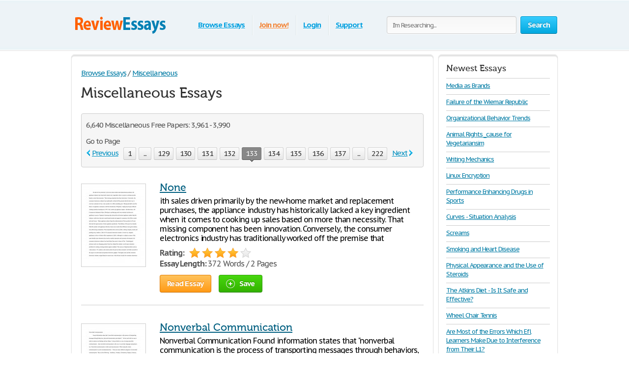

--- FILE ---
content_type: text/html; charset=UTF-8
request_url: https://www.reviewessays.com/Miscellaneous/page133.html
body_size: 27624
content:
<!DOCTYPE html>
<html xmlns="http://www.w3.org/1999/xhtml" lang="en">
<head>
	<meta charset="utf-8">
	<meta name="viewport" content="width=device-width, initial-scale=1">
	<title>Miscellaneous Free Essays: 3961 - 3990</title>
	<meta name="description" content="Miscellaneous: 3961 - 3990. Free Term Papers and College Essay Examples" />

	
        <style>@font-face{font-family:'museo500';src:url(/i/fonts/museo500-regular.eot);src:url(/i/fonts/museo500-regular.eot?#iefix) format("embedded-opentype"),url(/i/fonts/museo500-regular.woff) format("woff"),url(/i/fonts/museo500-regular.ttf) format("truetype"),url(/i/fonts/museo500-regular.svg#museo500) format("svg");font-weight:normal;font-style:normal} html{height:100%} body{margin:0;color:#555;font:13px/18px 'PT Sans Caption',arial,sans-serif;background:#fff;height:100%;position:relative;letter-spacing:-.08em;min-width:1000px} header,nav,section,article,aside,footer{display:block} img{border-style:none} a{color: #027ca5;outline:none} a:hover{text-decoration:none} input,textarea,select{font:100% 'PT Sans Caption',arial,sans-serif;vertical-align:middle;letter-spacing:-.08em} form,fieldset{margin:0;padding:0;border-style:none} select{overflow:hidden;outline:none;height:34px;float:left;padding:6px 6px 6px 10px;border:1px solid #ccc;-moz-border-radius:4px;-webkit-border-radius:4px;border-radius:4px;background:#f7f7f7;background:-moz-linear-gradient(top,#fcfcfc,#f7f7f7);background:-webkit-linear-gradient(top,#fcfcfc,#f7f7f7);background:-o-linear-gradient(top,#fcfcfc,#f7f7f7);background:-ms-linear-gradient(top,#fcfcfc,#f7f7f7);background:linear-gradient(top,#fcfcfc,#f7f7f7);-pie-background:linear-gradient(top,#fcfcfc,#f7f7f7);position:relative;font-size:15px;color:#323232;letter-spacing:-.05em;overflow:hidden;position:relative;line-height:34px} select.error{border-color:#ff8080;background:#fbf3f3;background:-moz-linear-gradient(top,#fbf3f3,#f7eeee);background:-webkit-linear-gradient(top,#fbf3f3,#f7eeee);background:-o-linear-gradient(top,#fbf3f3,#f7eeee);background:-ms-linear-gradient(top,#fbf3f3,#f7eeee);background:linear-gradient(top,#fbf3f3,#f7eeee);-pie-background:linear-gradient(top,#fbf3f3,#f7eeee)} .container{width:100%;overflow:hidden;position:relative;min-height:100%} .wrapper{width:990px;margin:0 auto;position:relative;padding:0 0 118px} .header{position:relative;margin:0 -2000px 9px;padding:20px 2000px 0;height:80px;overflow:hidden;background-color:#edf3f7;border:1px solid #fff;-moz-box-shadow:0 0 3px rgba(0,0,0,0.25),inset 0 0 10px #e1f1f6;-webkit-box-shadow:0 0 3px rgba(0,0,0,0.25),inset 0 0 10px #e1f1f6;box-shadow:0 0 3px rgba(0,0,0,0.25),inset 0 0 10px #e1f1f6} .logo{margin:4px 0 0;overflow:hidden;padding:0;display:block;background:url(/i/i/logo.png) no-repeat;width:200px;height:65px;text-indent:-9999px;float:left} .logo-img{float:left;cursor:pointer;z-index:10;position:relative;margin:4px 0 0} .logo-img>img{vertical-align:top} .logo a{height:100%;display:block} .radioArea,.checkboxArea{display:none} .search-form{float:right;position:relative;padding:12px 0 0;z-index:10} .search-form .text{float:left;height:34px;outline:none;border:1px solid #ccc;-moz-box-shadow:inset 0 1px 0 #eaeaea,0 1px 1px #fff;-webkit-box-shadow:inset 0 1px 0 #eaeaea,0 1px 1px #fff;box-shadow:inset 0 1px 0 #eaeaea,0 1px 1px #fff;-moz-border-radius:4px;-webkit-border-radius:4px;border-radius:4px;background:#fcfcfc;background:-moz-linear-gradient(top,#f7f7f7,#fcfcfc);background:-webkit-linear-gradient(top,#f7f7f7,#fcfcfc);background:-o-linear-gradient(top,#f7f7f7,#fcfcfc);background:-ms-linear-gradient(top,#f7f7f7,#fcfcfc);background:linear-gradient(top,#f7f7f7,#fcfcfc);-pie-background:linear-gradient(top,#f7f7f7,#fcfcfc);width:240px;padding:0 11px;margin:0 8px 0 0;color:#898989;font-size:13px;position:relative;text-shadow:0 1px 0 #fff} .search-form input[type=radio]{margin:4px 4px 0 0;padding:0;width:12px;height:12px;float:left} .search-form label{line-height:19px;font-size:15px;color:#038fbe;float:left;margin:0 35px 0 0} .search-form label span{border-bottom:1px dashed #038fbe;display:inline-block;vertical-align:top;line-height:18px;cursor:pointer} .search-form label:hover span,.search-form label.active span{border:none} .search-form .holder{overflow:hidden} .search-form .text-active,.text-active{color:#000} .search-form .c-button{float:left} .navigation{text-align:center;position:relative} .navigation>ul{margin:0;padding:10px 0 0 15px;list-style:none;display:inline-block;vertical-align:top;height:42px;font-weight:bold;font-size:15px} .navigation>ul>li{float:left;height:36px;padding:3px 6px 2px;line-height:36px;background:url(/i/i/border01.png) repeat-y 0 0;text-shadow:1px 0 0 #fff;color:#fff;text-decoration:none} .navigation>ul>li>span{display:block;height:34px;line-height:32px;position:relative;text-shadow:none;padding:1px 9px} .navigation>ul>li.active>span{background:#009acc;padding:0 8px;background:-moz-linear-gradient(top,#0ab5ed,#009acc);background:-webkit-linear-gradient(top,#0ab5ed,#009acc);background:-o-linear-gradient(top,#0ab5ed,#009acc);background:-ms-linear-gradient(top,#0ab5ed,#009acc);background:linear-gradient(top,#0ab5ed,#009acc);-pie-background:linear-gradient(top,#0ab5ed,#009acc);-moz-box-shadow:0 1px 1px #fff;-webkit-box-shadow:0 1px 1px #fff;box-shadow:0 1px 1px #fff;-moz-border-radius:4px;-webkit-border-radius:4px;border-radius:4px;border:1px solid #0094c5;border-bottom-color:#006e92} .navigation>ul>li:first-child{background:none} .navigation>ul a{color:#009fdf;text-shadow:0 1px 1px #fff} .navigation i{display:block;position:absolute;background:url(/i/i/arrow-nav.png) no-repeat;width:13px;height:9px;position:absolute;top:100%;left:50%;margin:0 0 0 -6px} .footer{position:relative;height:117px;border-top:1px solid #ced7d9;background:#f2fcff;margin:-118px 0 0} .footer .holder{overflow:hidden;position:relative;width:950px;margin:0 auto;padding:12px 20px 0} .copyright{float:left;width:230px;margin:0 7px 0 0;padding:18px 0 0} .footer-nav{float:left;background:url(/i/i/border01.png) repeat-y 0 0;padding:0 0 0 28px;min-height:90px} .footer-nav ul{margin:0 0 0 8px;padding:18px 0 0;list-style:none;float:left;min-width:90px} .footer-nav ul:first-child{margin:0} .footer .box{background:url(/i/i/border01.png) repeat-y 0 0;padding:29px 0 0 30px;margin:0 0 0 30px;float:left;min-height:61px} .social{position:relative;overflow:hidden;margin:0;padding:0;list-style:none} .social li{float:left;height:32px;line-height:30px;margin:0 0 0 20px} .social li:first-child{margin:0} .social img{vertical-align:top} .social a{color:#323232} .social span{line-height:32px;text-decoration:underline;padding:0 0 0 10px} .social a:hover span{text-decoration:none} .c-button{position:relative;overflow:hidden;cursor:pointer;text-decoration:none;display:inline-block;vertical-align:top;color:#fff;-moz-box-shadow:0 1px 1px #fff;-webkit-box-shadow:0 0 1px 1px #fff;box-shadow:0 0 1px 1px #fff;letter-spacing:-.05em} .c-button>img{vertical-align:top} .bold{font-weight:bold} .c-button input{position:absolute;left:0;top:0;width:100%;height:100%;border:none;outline:none;background:url(/i/i/none.gif) repeat;font-size:0;line-height:0;overflow:hidden;text-indent:-9999px;margin:0;padding:0;cursor:pointer} .big-button{height:34px;line-height:34px;-moz-border-radius:4px;-webkit-border-radius:4px;border-radius:4px;font-size:15px;padding:0 14px} .save-icon{margin:7px 9px 0 0;display:inline-block;vertical-align:top;background:url(/i/i/save-ico.png) no-repeat;width:18px;height:19px} .pdf-icon{margin:7px 9px 0 0;display:inline-block;vertical-align:top;background:url(/i/i/pdf-ico.png) no-repeat;width:18px;height:19px} .zip-icon{margin:7px 9px 0 0;display:inline-block;vertical-align:top;background:url(/i/i/zip-ico.png) no-repeat;width:18px;height:19px} .next-ico{margin:12px 0 0 3px;display:inline-block;vertical-align:top;background:url(/i/i/arrow-next.png) no-repeat;width:6px;height:10px} .soc-icon{margin:5px 5px 0 0} .small-button{height:24px;line-height:24px;-moz-border-radius:3px;-webkit-border-radius:3px;border-radius:3px;font-size:13px;padding:0 7px} .blue-button{text-shadow:0 -1px 1px #0082ad;border:1px solid #0094c5;border-bottom-color:#006e92;background:#02a8df;background:-moz-linear-gradient(top,#36ccfe,#02a8df);background:-webkit-linear-gradient(top,#36ccfe,#02a8df);background:-o-linear-gradient(top,#36ccfe,#02a8df);background:-ms-linear-gradient(top,#36ccfe,#02a8df);background:linear-gradient(top,#36ccfe,#02a8df);-pie-background:linear-gradient(top,#36ccfe,#02a8df)} .blue-button:hover{background:#00a7df;background:-moz-linear-gradient(top,#0cbdf8,#00a7df);background:-webkit-linear-gradient(top,#0cbdf8,#00a7df);background:-o-linear-gradient(top,#0cbdf8,#00a7df);background:-ms-linear-gradient(top,#0cbdf8,#00a7df);background:linear-gradient(top,#0cbdf8,#00a7df);-pie-background:linear-gradient(top,#0cbdf8,#00a7df)} .blue-button:active{background:#009acd;background:-moz-linear-gradient(top,#0ab4ec,#009acd);background:-webkit-linear-gradient(top,#0ab4ec,#009acd);background:-o-linear-gradient(top,#0ab4ec,#009acd);background:-ms-linear-gradient(top,#0ab4ec,#009acd);background:linear-gradient(top,#0ab4ec,#009acd);-pie-background:linear-gradient(top,#0ab4ec,#009acd)} .orange-button{text-shadow:0 -1px 1px #db7600;border:1px solid #e27a00;border-bottom-color:#c16800;background:#ff9a16;background:-moz-linear-gradient(top,#ffc35c,#ff9a16);background:-webkit-linear-gradient(top,#ffc35c,#ff9a16);background:-o-linear-gradient(top,#ffc35c,#ff9a16);background:-ms-linear-gradient(top,#ffc35c,#ff9a16);background:linear-gradient(top,#ffc35c,#ff9a16);-pie-background:linear-gradient(top,#ffc35c,#ff9a16)} .orange-button:hover{background:#ff9a15;background:-moz-linear-gradient(top,#ffb83e,#ff9a15);background:-webkit-linear-gradient(top,#ffb83e,#ff9a15);background:-o-linear-gradient(top,#ffb83e,#ff9a15);background:-ms-linear-gradient(top,#ffb83e,#ff9a15);background:linear-gradient(top,#ffb83e,#ff9a15);-pie-background:linear-gradient(top,#ffb83e,#ff9a15)} .orange-button:active{background:#f08c09;background:-moz-linear-gradient(top,#ffb027,#f08c09);background:-webkit-linear-gradient(top,#ffb027,#f08c09);background:-o-linear-gradient(top,#ffb027,#f08c09);background:-ms-linear-gradient(top,#ffb027,#f08c09);background:linear-gradient(top,#ffb027,#f08c09);-pie-background:linear-gradient(top,#ffb027,#f08c09)} .green-button{text-shadow:0 -1px 1px #288d00;border:1px solid #329d09;border-bottom-color:#267b05;background:#ff9a16;background:-moz-linear-gradient(top,#47d80e,#33b100);background:-webkit-linear-gradient(top,#47d80e,#33b100);background:-o-linear-gradient(top,#47d80e,#33b100);background:-ms-linear-gradient(top,#47d80e,#33b100);background:linear-gradient(top,#47d80e,#33b100);-pie-background:linear-gradient(top,#47d80e,#33b100)} .green-button:hover{background:#32b100;background:-moz-linear-gradient(top,#39c900,#32b100);background:-webkit-linear-gradient(top,#39c900,#32b100);background:-o-linear-gradient(top,#39c900,#32b100);background:-ms-linear-gradient(top,#39c900,#32b100);background:linear-gradient(top,#39c900,#32b100);-pie-background:linear-gradient(top,#39c900,#32b100)} .green-button:active{background:#37c300;background:-moz-linear-gradient(top,#37c300,#2ea100);background:-webkit-linear-gradient(top,#37c300,#2ea100);background:-o-linear-gradient(top,#37c300,#2ea100);background:-ms-linear-gradient(top,#37c300,#2ea100);background:linear-gradient(top,#37c300,#2ea100);-pie-background:linear-gradient(top,#37c300,#2ea100)} .gray-button{text-shadow:0 1px 1px #fff;color:#323232;border:1px solid #d2d2d2;border-bottom-color:#bcbcbc;background:#e7e7e7;background:-moz-linear-gradient(top,#fdfdfd,#e7e7e7);background:-webkit-linear-gradient(top,#fdfdfd,#e7e7e7);background:-o-linear-gradient(top,#fdfdfd,#e7e7e7);background:-ms-linear-gradient(top,#fdfdfd,#e7e7e7);background:linear-gradient(top,#fdfdfd,#e7e7e7);-pie-background:linear-gradient(top,#fdfdfd,#e7e7e7)} .gray-button:hover{background:#e7e7e7;background:-moz-linear-gradient(top,#f9f9f9,#e7e7e7);background:-webkit-linear-gradient(top,#f9f9f9,#e7e7e7);background:-o-linear-gradient(top,#f9f9f9,#e7e7e7);background:-ms-linear-gradient(top,#f9f9f9,#e7e7e7);background:linear-gradient(top,#f9f9f9,#e7e7e7);-pie-background:linear-gradient(top,#f9f9f9,#e7e7e7)} .gray-button:active{background:#dbdbdb;background:-moz-linear-gradient(top,#ededed,#dbdbdb);background:-webkit-linear-gradient(top,#ededed,#dbdbdb);background:-o-linear-gradient(top,#ededed,#dbdbdb);background:-ms-linear-gradient(top,#ededed,#dbdbdb);background:linear-gradient(top,#ededed,#dbdbdb);-pie-background:linear-gradient(top,#ededed,#dbdbdb)} .red-button{text-shadow:0 1px 1px #fff;color:#900900;border:1px solid #d2d2d2;background:#e7e7e7;background:-moz-linear-gradient(top,#fdfdfd,#e7e7e7);background:-webkit-linear-gradient(top,#fdfdfd,#e7e7e7);background:-o-linear-gradient(top,#fdfdfd,#e7e7e7);background:-ms-linear-gradient(top,#fdfdfd,#e7e7e7);background:linear-gradient(top,#fdfdfd,#e7e7e7);-pie-background:linear-gradient(top,#fdfdfd,#e7e7e7)} .red-button:hover{background:#910900;border-color:#810800;color:#fff;text-shadow:-1px 1px 0 #720700;background:-moz-linear-gradient(top,#b00b00,#910900);background:-webkit-linear-gradient(top,#b00b00,#910900);background:-o-linear-gradient(top,#b00b00,#910900);background:-ms-linear-gradient(top,#b00b00,#910900);background:linear-gradient(top,#b00b00,#910900);-pie-background:linear-gradient(top,#b00b00,#910900)} .red-button:active{background:#820800;border-color:#810800;color:#fff;text-shadow:-1px 1px 0 #720700;background:-moz-linear-gradient(top,#9e0a00,#820800);background:-webkit-linear-gradient(top,#9e0a00,#820800);background:-o-linear-gradient(top,#9e0a00,#820800);background:-ms-linear-gradient(top,#9e0a00,#820800);background:linear-gradient(top,#9e0a00,#820800);-pie-background:linear-gradient(top,#9e0a00,#820800)} .gray-box,.white-box,.green-box,.blue-box,.purple-box{-moz-border-radius:6px;-webkit-border-radius:6px;border-radius:6px;position:relative;padding:3px 0 0} .gray-box{background:#fafafa;border:1px solid #e4e4e4;-moz-box-shadow:inset 0 3px 0 #e4e4e4,0 1px 2px rgba(0,0,0,0.10);-webkit-box-shadow:inset 0 3px 0 #e4e4e4,0 1px 2px rgba(0,0,0,0.10);box-shadow:inset 0 3px 0 #e4e4e4,0 1px 2px rgba(0,0,0,0.10)} .white-box{background:#fff;border:1px solid #e4e4e4;-moz-box-shadow:inset 0 3px 0 #e4e4e4,0 1px 2px rgba(0,0,0,0.10);-webkit-box-shadow:inset 0 3px 0 #e4e4e4,0 1px 2px rgba(0,0,0,0.10);box-shadow:inset 0 3px 0 #e4e4e4,0 1px 2px rgba(0,0,0,0.10)} .green-box{background:#eeffe7;border:1px solid #c3ffab;-moz-box-shadow:inset 0 3px 0 #c3ffab,0 1px 2px rgba(0,0,0,0.10);-webkit-box-shadow:inset 0 3px 0 #c3ffab,0 1px 2px rgba(0,0,0,0.10);box-shadow:inset 0 3px 0 #c3ffab,0 1px 2px rgba(0,0,0,0.10)} .blue-box{background:#f2fcff;border:1px solid #c7eaf5;-moz-box-shadow:inset 0 3px 0 #c7eaf5,0 1px 2px rgba(0,0,0,0.10);-webkit-box-shadow:inset 0 3px 0 #c7eaf5,0 1px 2px rgba(0,0,0,0.10);box-shadow:inset 0 3px 0 #c7eaf5,0 1px 2px rgba(0,0,0,0.10)} .purple-box{background:#f0f3f9;border:1px solid #dce3ef;-moz-box-shadow:inset 0 3px 0 #dce3ef,0 1px 2px rgba(0,0,0,0.10);-webkit-box-shadow:inset 0 3px 0 #dce3ef,0 1px 2px rgba(0,0,0,0.10);box-shadow:inset 0 3px 0 #dce3ef,0 1px 2px rgba(0,0,0,0.10)} .list{margin:0;padding:0 0 0 2px;list-style:none;overflow:hidden} .list li,.list span{padding:0 0 0 21px;background:url(/i/i/tick01.png) no-repeat 0 6px} .list span{display:block} .list .active{font-weight:bold;color:#010101;margin:0 0 0 -2px;padding:0 0 0 23px;background:url(/i/i/tick02.png) no-repeat 0 3px} .columns-holder{position:relative;margin:10px 0} .columns-holder:after{clear:both;display:block;content:''} .section-head{font-weight:normal;margin:9px 0 0;font-size:26px;line-height:47px;color:#038fbe;font-family:'museo500';letter-spacing:normal} .aside .advertising{width:300px;height:600px;width:300px;height:600px;margin:0} .content-box .promo-box{margin:20px 0 20px -15px} .side-holder{position:relative;margin:0 0 27px} .side-holder:after{display:block;content:'';clear:both;width:100%;height:0;visibility:hidden} .side-holder .content{float:left;width:737px} .side-holder .aside{float:right;width:243px} .aside .box-head{font-size:18px;line-height:22px;font-weight:normal;margin:0 0 5px;font-family:'museo500';color:#323232;letter-spacing:normal;background:url(/i/i/border02.png) repeat-x 0 100%;padding:0 0 10px} .aside-box{margin:0 0 10px;padding:17px 15px 16px} .aside-box ul{list-style:none} .documents-list{font-size:15px;line-height:24px;margin:0 0 16px;padding:0} .subcategoryes{font-size:13px;line-height:16px} .subcategoryes>li{margin:8px 0} .aside-box .button-holder{margin:0 0 4px;text-align:center} .aside-box .list{font-size:14px;line-height:16px;padding:5px 6px 10px} .aside-box .list>li{margin:0 0 11px;background-position:0 2px} .events-list{margin:0;padding:0 10px 0 0;list-style:none} .events-list>li{border-top:1px solid #ccc;padding:6px 0 0;margin:0 0 12px} .events-list>li:first-child{border:none;padding:0} .events-list .head{font-size:15px;line-height:24px;margin:0 0 4px} .events-list p{margin:0} .events-list .row{overflow:hidden;font-size:12px;line-height:21px;color:#585858} .events-list .row .info{float:left} .events-list .row .rating-holder{float:right;margin:5px 0 0} .events-list.essays{padding:0} .events-list.essays>li{margin:0 0 8px} .content-box{padding:12px 19px} h1{font-weight:normal;margin:9px 0 0;font-size:29px;padding:15px 0 0;line-height:32px;color:#038fbe;font-family:'museo500';letter-spacing:normal} .content-box h1{padding-top:2px} .breadcrumbs{margin:15px 0 0;padding:0;list-style:none;overflow:hidden;font-size:15px;line-height:19px} .breadcrumbs>li{float:left;margin:0 4px 0 0} .breadcrumbs a{margin:0 0 0 4px} .breadcrumbs>li:first-child a{margin:0} .category-item h2{font-size:16px;margin:0;font-weight:normal;line-height:19px;color:#000} .category-item h1{line-height:45px;margin-top:7px; color: #333;} .paging-holder{background:#f6f6f6;border:1px solid #ccc;-moz-border-radius:4px;-webkit-border-radius:4px;border-radius:4px;position:relative;padding:9px;margin:19px 0 29px} .paging-holder p{margin:4px 0 7px;font-size:15px;line-height:19px} .paging-holder .row{overflow:hidden;font-size:15px;padding:5px 0;line-height:24px} .paging-holder .row .title{float:left;margin:0 11px 0 0} .paging{margin:0;padding:0;list-style:none;float:left} .paging>li{float:left;margin:0 5px 0 0;position:relative} .paging a,.paging .point{display:block;position:relative;height:24px;line-height:24px;text-decoration:none;font-size:15px;color:#323232;text-shadow:0 1px 0 #fff;-moz-border-radius:3px;-webkit-border-radius:3px;border-radius:3px;border:1px solid #d2d2d2;border-bottom:1px solid #bcbcbc;background:#e7e7e7;background:-moz-linear-gradient(top,#fcfcfc,#e7e7e7);background:-webkit-linear-gradient(top,#fcfcfc,#e7e7e7);background:-o-linear-gradient(top,#fcfcfc,#e7e7e7);background:-ms-linear-gradient(top,#fcfcfc,#e7e7e7);background:linear-gradient(top,#fcfcfc,#e7e7e7);-pie-background:linear-gradient(top,#fcfcfc,#e7e7e7);padding:0 7px;min-width:10px;text-align:center;-moz-box-shadow:0 1px 1px #fff;-webkit-box-shadow:0 1px 1px #fff;box-shadow:0 1px 1px #fff} .paging a:hover{background:#e7e7e7;background:-moz-linear-gradient(top,#f9f9f9,#e7e7e7);background:-webkit-linear-gradient(top,#f9f9f9,#e7e7e7);background:-o-linear-gradient(top,#f9f9f9,#e7e7e7);background:-ms-linear-gradient(top,#f9f9f9,#e7e7e7);background:linear-gradient(top,#f9f9f9,#e7e7e7);-pie-background:linear-gradient(top,#f9f9f9,#e7e7e7)} .paging a:active{background:#dbdbdb;background:-moz-linear-gradient(top,#ededed,#dbdbdb);background:-webkit-linear-gradient(top,#ededed,#dbdbdb);background:-o-linear-gradient(top,#ededed,#dbdbdb);background:-ms-linear-gradient(top,#ededed,#dbdbdb);background:linear-gradient(top,#ededed,#dbdbdb);-pie-background:linear-gradient(top,#ededed,#dbdbdb)} .paging a i{position:absolute;width:9px;height:5px;position:absolute;left:50%;margin:0 0 0 -4px;display:block;z-index:10} .paging a .bottom{top:100%;background:url(/i/i/paging-mark.png) no-repeat 0 -6px} .paging a .top{bottom:100%;background:url(/i/i/paging-mark.png) no-repeat 0 0} .paging .active a{-pie-background:none;background:#888;color:#fff;text-shadow:0 1px 0 #666;border-color:#777;border-top:1px solid #585858;position:relative;border-radius:3px} .top-paging.paging .active a{border-bottom:1px solid #585858;border-top:1px solid #777} .paging .prev a,.paging .next a{background:none;border:none;color:#038fbe;text-decoration:underline;box-shadow:none;-pie-background:none} .paging .prev{margin:0 10px 0 0} .paging .next{margin:0 0 0 5px} .paging .prev a{padding:0 0 0 12px;-pie-background:none;background:url(/i/i/prev.png) no-repeat 0 5px} .paging .next a{padding:0 13px 0 0;-pie-background:none;background:url(/i/i/next.png) no-repeat 100% 5px} .paging .prev a:hover,.paging .next a:hover{text-decoration:none} .paging .prev.disabled a,.paging .next.disabled a{text-decoration:none;color:#bbb;cursor:default} .paging .prev.disabled a{background-position:0 -21px} .paging .next.disabled a{background-position:100% -21px} .content-box .search-form{float:none;overflow:hidden;padding:0} .content-box .search-form .text{float:left;width:585px;margin:0} .content-box .search-form .c-button{float:right;margin:0} .content-box .search-form .row{overflow:hidden;margin:0 0 8px} .content-box .search-form a{font-size:15px;line-height:19px;color:#038fbe} i.i_last_up{display:block;margin-right:10px;text-align:right;color:silver} .paper{color:#000} .paper-list{margin:15px 0 49px;padding:0;list-style:none} .paper-list>li{position:relative;overflow:hidden;border-top:1px solid #ccc;padding:33px 0 0;margin:0 0 18px} .paper-list>li:first-child{padding:0;border:none} .paper-list .paper{float:left;width:130px;height:168px;overflow:hidden;float:left;border:1px solid #ccc;margin:4px 0 0} .paper-list .paper img{vertical-align:top} .paper-list .description{margin:0 0 0 160px} .paper-list h3,.paper-list h2{font-weight:normal;margin:0 0 6px;font-size:21px;line-height:24px;color:#038fbe;font-family:'museo500';letter-spacing:normal} .paper-list h3 a{color: #005f80;} .paper-list .description>p{margin:0 0 9px;font-size:16px;line-height:19px;color:#000} .paper-list .info{font-size:16px;line-height:22px} .rating-holder{width:126px;height:22px;background:url(/i/i/star-b.png) no-repeat 0 0;display:inline-block;vertical-align:top;margin:0 0 0 6px;position:relative} .rating-holder.small{width:69px;height:12px;margin:0;background:url(/i/i/star-s.png) no-repeat 0 0} .rating-holder .rating{height:22px;background:url(/i/i/star-b.png) no-repeat 0 -22px;display:block} .rating-holder .rating ul{margin:0;padding:0;list-style:none;position:absolute;width:126px;height:22px;left:0;top:0} .rating-holder .rating ul li{float:left;width:22px;height:22px;margin:0 0 0 4px;cursor:pointer} .rating-holder .rating ul li:first-child{margin:0} .rating-holder.small .rating{height:12px;background:url(/i/i/star-s.png) no-repeat 0 -12px} .paper-list .info .author{margin:0 0 0 10px} .paper-list .button-holder{overflow:hidden;padding:12px 0 2px;line-height:36px} .paper-list .button-holder .c-button{float:left;margin:0 15px 5px 0} .paper-list .saved,.paper .saved{font-weight:bold;padding:0 0 0 17px;background:url(/i/i/arrow01.png) no-repeat 0 14px;font-size:16px;color:#555;display:inline-block;margin:0} .paper .row .saved{background:#fff url(/i/i/arrow01.png) no-repeat 0 5px;font-size:16px;margin:8px 0 0} .gallery-holder{position:relative} .gallery-holder .gallery{width:212px;height:274px;position:relative;padding:0;list-style:none;border:1px solid #ccc;padding:1px;margin:14px -2px 5px;-moz-box-shadow:0 2px 6px rgba(0,0,0,0.15);-webkit-box-shadow:0 2px 6px rgba(0,0,0,0.15);box-shadow:0 2px 6px rgba(0,0,0,0.15)} .gallery-holder .gallery>li{position:absolute;width:100%;height:100%;left:1px;top:1px;display:none} .gallery-holder .gallery>li>img{vertical-align:top;border:1px solid #eaeaea} .gallery-holder .gallery .zoom{overflow:hidden;text-decoration:none;text-indent:-9999px;display:block;background:url(/i/i/zoom.png) no-repeat 50% 50%;width:100%;height:100%;position:absolute;left:0;top:0;display:none;z-index:10} .gallery-holder .gallery>li:hover .zoom{display:block} .gallery-holder .switch-holder{overflow:hidden;margin:0 -2px 8px;position:relative} .switch-holder .prev,.switch-holder .next{margin:11px 0 0;display:block;width:9px;height:15px;text-indent:-9999px;overflow:hidden;text-decoration:none} .switch-holder .prev{background:url(/i/i/prev.png) no-repeat 0 0;float:left} .switch-holder .next{background:url(/i/i/next.png) no-repeat 0 0;float:right} .switch-holder .prev.disabled{background-position:0 -26px} .switch-holder .next.disabled{background-position:100% -26px} .switch-holder .paging{margin:0;float:none;padding:5px 0 0;width:9999px} .switch-holder .holder{position:relative;margin:0 17px;overflow:hidden} .switch-holder .paging>li{margin:0 0 0 5px} .switch-holder .paging>li a{min-width:20px;padding:0 2px} .switch-holder .paging li:first-child{margin:0} .switch-holder .paging>li.active a i{position:absolute;bottom:100%;background:url(/i/i/paging-mark.png) no-repeat 0 0} .star-holder{overflow:hidden} .star-holder .star-rating-control{float:left} .star-holder .count{float:right;font-size:15px;line-height:19px;margin:6px 0 0} .star-holder .radioAreaChecked,.star-holder .radioArea{display:none!important} div.rating-cancel,div.star-rating{margin:3px 4px 0 0;float:left;width:22px;height:22px;text-indent:-999em;cursor:pointer;display:block;background:transparent;overflow:hidden} div.rating-cancel{margin:0;width:0} div.star-rating a{background:url(/i/i/star01.png) no-repeat 0 0} div.rating-cancel a,div.star-rating a{display:block;width:22px;height:22px;height:100%;border:0} div.star-rating-on a{background:url(/i/i/star01.png) no-repeat 0 100%} div.star-rating-hover a{background-position:0 100%} div.star-rating-readonly a{cursor:default!important} div.star-rating{background:transparent!important;overflow:hidden!important} .info-block{font-size:13px;line-height:24px;border-top:1px solid #ccc;border-bottom:1px solid #ccc;margin:13px 0 14px;padding:6px 0 10px} .info-block p{margin:0} .soc-list{margin:0 0 0 -10px;padding:0;list-style:none;overflow:hidden;position:relative} .soc-list li{margin:0 0 5px 10px;float:left} .soc-list li img{vertical-align:top} .paper h1{padding-top:0;color:#333; font-size:38px; line-height: 42px; font-family: Georgia, Times, 'Times New Roman', serif;} .head-line{position:relative;overflow:hidden} .head-line .soc-list{float:right;margin-top:10px} div.aside-box > ul.soc-list{display:table-caption} .paper p{margin:19px 0;font-size:16px;line-height:21px} .paper .holder{position:relative;overflow:hidden} .paper .holder .l-col{float:left;height:280px;margin:0 20px 0 0} .paper .holder .l-col .advertising{width:336px;height:280px} .paper .holder .r-col .advertising{width:200px;height:90px;margin:17px 0 0} .paper .holder .r-col{position:relative;margin:0;float:left} .paper .holder .row{position:relative;overflow:hidden;padding:0 0 15px} .paper .holder .row .c-button{float:left;margin:0 15px 0 0} .paper .tab-holder{background:#fcfcfc;background:-moz-linear-gradient(top,#f7f7f7,#fcfcfc);background:-webkit-linear-gradient(top,#f7f7f7,#fcfcfc);background:-o-linear-gradient(top,#f7f7f7,#fcfcfc);background:-ms-linear-gradient(top,#f7f7f7,#fcfcfc);background:linear-gradient(top,#f7f7f7,#fcfcfc);-pie-background:linear-gradient(top,#f7f7f7,#fcfcfc);border:1px solid #ccc;-moz-border-radius:4px;-webkit-border-radius:4px;border-radius:4px;position:relative;margin:32px 0 29px;padding:0 19px 8px} .paper .tab-holder .head-box{overflow:hidden;padding:5px 0 7px;line-height:24px} .paper .tab-holder .title{float:left;letter-spacing:-.02em;margin:0 25px 0 0;color:#555;font-size:15px} .paper .tab-holder .tab-control{float:left;margin:0;padding:0;list-style:none} .paper .tab-holder .tab-control li{float:left;text-transform:uppercase;height:24px;line-height:24px;padding:1px 9px;letter-spacing:normal;position:relative} .paper .tab-holder .tab-control .active{background:#009acc;padding:0 8px;background:#888;-moz-box-shadow:0 1px 1px #fff;-webkit-box-shadow:0 1px 1px #fff;box-shadow:0 1px 1px #fff;-moz-border-radius:4px;-webkit-border-radius:4px;border-radius:4px;border:1px solid #777;border-bottom-color:#585858} .paper .tab-holder .tab-control .active a{text-decoration:none;color:#fff} .paper .tab-holder .tab-control i{display:none;position:absolute;background:url(/i/i/paging-mark.png) no-repeat 0 -6px;width:9px;height:5px;position:absolute;top:100%;left:50%;margin:0 0 0 -3px} .paper .tab-holder .tab-control .active i{display:block} .paper .tab-holder .tab{overflow: hidden;background:#fcfcfc;background:-moz-linear-gradient(top,#f7f7f7,#fcfcfc);background:-webkit-linear-gradient(top,#f7f7f7,#fcfcfc);background:-o-linear-gradient(top,#f7f7f7,#fcfcfc);background:-ms-linear-gradient(top,#f7f7f7,#fcfcfc);background:linear-gradient(top,#f7f7f7,#fcfcfc);-pie-background:linear-gradient(top,#f7f7f7,#fcfcfc);border:1px solid #ccc;-moz-border-radius:4px;-webkit-border-radius:4px;border-radius:4px;position:relative;padding:15px 15px 20px;font-size:15px;line-height:19px;display:none;color:#555} .comments-box img{vertical-align:top} .comments-box{margin:0 0 49px} .search-result h1{padding-top:0;margin-bottom:19px; color: #333;} div.paper>div{overflow-x:hidden} .aside select{width:211px;margin:10px 0 20px} .aside-box .ui-selectmenu{margin:10px 0 20px} table{border-collapse:collapse;width:100%;-moz-border-radius:4px;-webkit-border-radius:4px;border-radius:4px;position:relative;overflow:hidden;margin:0 0 9px} table tr:first-child td:first-child,table tr:first-child th:first-child{-moz-border-radius:4px 0 0;-webkit-border-radius:4px 0 0 0;border-radius:4px 0 0 0} table tr:first-child td:last-child,table tr:first-child th:last-child{-moz-border-radius:0 4px 0 0;-webkit-border-radius:0 4px 0 0;border-radius:0 4px 0 0} table tr:last-child td:first-child,table tr:last-child th:first-child{-moz-border-radius:0 0 0 4px;-webkit-border-radius:0 0 0 4px;border-radius:0 0 0 4px} table tr:last-child td:last-child,table tr:last-child th:last-child{-moz-border-radius:0 0 4px;-webkit-border-radius:0 0 4px 0;border-radius:0 0 4px 0} table td,table th{background-image:url(/i/i/border01.png);background-position:0 0;background-repeat:repeat-y;padding:6px 10px;line-height:17px;overflow:hidden} table td{text-align:center;vertical-align:middle;color:#000;border-bottom:1px solid #fff} table th{border-bottom:1px solid #ccc;line-height:16px;padding:5px 10px} table td:first-child,table th:first-child{background-image:none} table .odd-row td,table .odd-row th{background-color:#f7f7f7} table .odd-row td{border-bottom:1px solid #f7f7f7} table .rating-holder{display:inline-block;vertical-align:middle;float:none} table .name{text-align:left} table .title{width:260px!important} table.account-table .title{width:200px!important} .aligne-left{text-align:left} .aligne-right{text-align:right} .user-table{width:50%;margin:0 0 34px} .user-table td{color:#009fdf;text-align:left} .user-table td strong{font-size:15px;color:#555} table .checked td{background-color:#e5faff;border-bottom-color:#fff} *+html .user-page .button-holder form{display:inline} .head-line .info-row{font-size:15px;line-height:19px;color:#666;font-family:'PT Sans Caption',arial,sans-serif;display:inline-block;vertical-align:middle;margin:0 0 0 20px} .content-holder{padding:11px 20px;margin:0 0 30px} .content-holder h1{margin-top:2px} .c-button .next{margin:12px 0 0 4px} .c-button .facebook-icon{margin:5px 10px 0 -9px;display:inline-block;vertical-align:top;width:24px;height:24px;background:url(/i/i/social.png) no-repeat 0 0} .c-button .google-icon{margin:5px 10px 0 -9px;display:inline-block;vertical-align:top;width:24px;height:24px;background:url(/i/i/social.png) no-repeat 0 -52px} .c-button .twitter-icon{margin:5px 10px 0 -9px;display:inline-block;vertical-align:top;width:24px;height:24px;background:url(/i/i/social.png) no-repeat 0 -26px} .content-holder .promo-block{margin:17px 0 4px} .file.hover .orange-button{background:#ff9a15;background:-moz-linear-gradient(top,#ffb83e,#ff9a15);background:-webkit-linear-gradient(top,#ffb83e,#ff9a15);background:-o-linear-gradient(top,#ffb83e,#ff9a15);background:-ms-linear-gradient(top,#ffb83e,#ff9a15);background:linear-gradient(top,#ffb83e,#ff9a15);-pie-background:linear-gradient(top,#ffb83e,#ff9a15)} .error{color:#f51717;font-size:15px;line-height:24px} .successfull{color:#33b500} .message-box{display:inline-block;vertical-align:top;line-height:34px} .rating-block .text{line-height:24px;display:inline-block;vertical-align:top;margin:0 0 0 5px;letter-spacing:-.05em;font-size:14px} .rating-block{white-space:nowrap} .cardholder-details{position:relative;margin:0 0 8px} .w200{width:200px!important} .w60{width:60px!important} .w80{width:80px!important} .cvc{width:40px!important} .cvc-row:after{display:block;height:0;clear:both;content:'';width:100%} .popover{position:absolute;z-index:1000;width:100%;height:100%;left:-9999px;top:-9999px} .popover .bg{position:absolute;width:100%;height:100%;left:0;top:0;background:#000;opacity:.75} .popover .close{position:fixed;right:24px;top:20px;z-index:10;display:block;text-indent:-9999px;overflow:hidden;background:url(/i/i/close.png) no-repeat;width:15px;height:15px} .popover .popup{width:800px;position:absolute;left:50%;margin:0 0 0 -400px;top:0} .popover .title{color:#fff;font-size:30px;line-height:32px;margin:0 0 1px 36px;font-weight:normal} .popover-gallery{position:relative} .popover-gallery .gallery{margin:0;padding:0;list-style:none} .popover-gallery .gallery img{vertical-align:top} .popover-gallery .gallery > li{margin:20px 0 0;position:relative} .popover-gallery .gallery > li:first-child{margin:0} .popover-gallery .pager{position:absolute;bottom:20px;color:#fff;font-size:13px;height:30px;line-height:30px;width:120px;text-align:center;border-radius:2px;position:absolute;z-index:100;left:50%;margin:0 0 0 -60px;background:url(/i/i/bg.png) repeat;opacity:0} .popover-gallery .pager em{font-style:normal} .popover-gallery .blur-popup{position:absolute;top:50%;left:50%;width:210px;padding:18px 15px 19px;margin:-140px 0 0 -120px;z-index:300;text-align:center;background:#f9fff6;box-shadow:1px 1px 2px rgba(0,0,0,0.1);display:none} .popover-gallery .blur-popup .head{font-size:18px;line-height:22px;font-weight:normal;margin:0 0 5px;font-family:'museo500';color:#323232;letter-spacing:normal;border-bottom:1px solid #ccc;padding:0 0 8px;text-align:left} .popover-gallery .blur-popup .list{font-size:14px;line-height:16px;padding:5px 6px 10px;text-align:left} .popover-gallery .blur-popup .list>li{margin:0 0 11px;background-position:0 2px} .scrollbar{background:none;position:absolute;right:-13px;top:0;width:8px;z-index:110;height:100%;opacity:0} .scrollbar:hover{opacity:1!important} .scrollbar .handle{background:none repeat scroll 0 0 #777;cursor:pointer;top:-1px;position:absolute;width:100%;right:-1px;height:160px;border-radius:2px;border:1px solid #323232} .scrollbar .handle .mousearea{height:100%;left:-10px;position:absolute;top:0;width:22px;border-radius:4px} .w-scroll{height:1100px;position:relative;z-index:20} .load-ico{position:absolute} .button-load{padding-left:34px!important;display:inline-block} .button-load .load-ico{display:block} .load-ico{width:16px;height:16px;position:absolute;left:13px;top:9px;display:none} .blue-button .load-ico{background:url(/i/i/loader-blue.gif) no-repeat} .green-button .load-ico{background:url(/i/i/loader-green.gif) no-repeat} .orange-button .load-ico{background:url(/i/i/loader-orange.gif) no-repeat} .gray-button .load-ico{background:url(/i/i/loader-gray.gif) no-repeat} .gray-button2{background:url(/i/i/loader-gray2.gif) no-repeat;padding-left:20px} .red-button .load-ico{background:url(/i/i/loader-red.gif) no-repeat} .button-load .load-ico{display:block} .button-load .next-ico{display:none} .blur-mask{background:#000 url(/i/i/popover-loader.gif) no-repeat 50% 20%;position:absolute;left:0;top:0;width:100%;height:100%;z-index:200} .popover-loader{position:absolute;left:0;top:0;width:100%;height:100%;z-index:299} .blur-holder{position:relative} .blur-holder>img{visibility:hidden} .paging-hidden{display:none} .ajax-loader-ico{padding:14px 0 0} .long_ajax{display:none;float:left;background:url(/i/i/ajax-loader-long.gif) no-repeat 0 11px;padding-left:137px;padding-top:10px;height:25px} .essays-table4{width:450px;margin-right:20px;float:left} a>span.dl_format{text-transform:uppercase} div.paper_premium_full{padding:6px 7px 4px 27px;margin:9px 0 0;background:#F1F1F1;font-size:13px;border:1px solid #f0c36d;background:#f9edbe url(/i/i/star-16.png) no-repeat 7px 6px} div.paper_premium_info{padding:3px 7px 0 27px;margin:0 0 3px;background:#F1F1F1;font-size:13px;border:1px solid #f0c36d;background:#f9edbe url(/i/i/star-16.png) no-repeat 7px 6px} div.paper_show_first_page{padding:5px 7px;margin:15px 0 0;background:#F1F1F1} div.paper_continue_full{padding:10px 7px;margin:15px 0 22px;background:#F1F1F1;font-size:14px} form#id_delete_form select,form#id_unsubscr_form select{height:36px} div.essays_page ul{float:left;list-style-type:none;padding-left:10px} div.essays_page ul li{font:20px/35px 'PT Sans Caption',arial,sans-serif} div.clear{clear:both} .dl_button{padding:0 0 15px;margin:0;float:left;width:160px} div.aside-box>ul.essays>li>p{overflow-x:hidden} .txt-icon{margin:7px 9px 0 0;display:inline-block;vertical-align:top;background:url(/i/i/txt-icon.png) no-repeat left top;width:18px;height:19px} .docx-icon{margin:7px 9px 0 0;display:inline-block;vertical-align:top;background:url(/i/i/doc-icon.png) no-repeat left top;width:18px;height:19px} .odt-icon{margin:7px 9px 0 0;display:inline-block;vertical-align:top;background:url(/i/i/odt-icon.png) no-repeat left top;width:18px;height:19px} .rtf-icon{margin:7px 9px 0 0;display:inline-block;vertical-align:top;background:url(/i/i/rtf-icon.png) no-repeat left top;width:18px;height:19px} .save-paper-load-icon{margin:7px 9px 0 0;display:inline-block;vertical-align:top;background:url(/i/i/ajax-loader-save-paper.gif) no-repeat center center;width:18px;height:19px} .tab p{font-family:tahoma,arial,sans-serif!important;margin:0!important} .paper p{font-family:georgia,arial,sans-serif;letter-spacing:normal;text-indent:36px} p.text_body_p_unindent{text-indent:0} div.tab-holder>.tab>p{text-indent:0} .navigation>ul li.active a{color:#fff!important;text-shadow:0 0 0 transparent!important} .logout-link{float:right;font-family:'PT Sans Caption',arial,sans-serif;font-size:15px;line-height:35px} .msg_old_pwd.message,form.form_ajax span.message{display:inline-block;color:#f50707;font-size:15px;line-height:34px;margin:0 0 0 14px} .row .message{display:inline-block;color:#f50707;font-size:15px;line-height:34px;margin:0 0 0 14px} .no-select{-webkit-touch-callout:none;-webkit-user-select:none;-khtml-user-select:none;-moz-user-select:none;-ms-user-select:none;user-select:none} .incorrect-UP{font-size:15px;line-height:30px;color:#f50707} .success-UP{font-size:15px;line-height:30px;color:#0ba869} #w_p_accordion{height:128px;overflow:hidden} form#adv_search_form a.c-button{margin-top:8px} #w_p_accordion h3:focus{outline:none!important} .collapse,.expand{float:left;width:20px} #w_p_accordion h3{color:#038fbe;text-decoration:underline;cursor:pointer;background:none} #w_p_accordion h3:hover{text-decoration:none} #w_p_accordion .h3active{color:rgb(50,50,50);text-decoration:none;background:url(/i/i/border02.png) repeat-x 0 100%}</style>
        <style>body{min-width:320px;} .wrapper{min-width:320px;max-width:990px;width:100%;} @media (max-width:991px){ .white-box{border:none;-webkit-box-shadow:none;box-shadow:none;} } @media (max-width:991px){ .gray-box, .green-box, .blue-box, .purple-box{border:none;-webkit-box-shadow:none;box-shadow:none;-webkit-border-radius:0;border-radius:0;} } @media (max-width:480px){ .complete_top{height:auto !important;padding:8px 0px 8px 0px !important;} } @media (max-width:991px){ .header{display:-webkit-box;display:-webkit-flex;display:-ms-flexbox;display:flex;-webkit-flex-wrap:wrap;-ms-flex-wrap:wrap;flex-wrap:wrap;height:auto;padding-bottom:7px;background-size:150px auto;} .header .logo, .header .logo-img, .header .navigation{-webkit-flex-shrink:0;-ms-flex-negative:0;flex-shrink:0;-webkit-box-ordinal-group:1;-webkit-order:0;-ms-flex-order:0;order:0;width:50%;} .header .logo ul > li, .header .navigation ul > li{padding:3px 4px 2px;} .header .search-form{-webkit-box-ordinal-group:2;-webkit-order:1;-ms-flex-order:1;order:1;-webkit-flex-shrink:0;-ms-flex-negative:0;flex-shrink:0;width:100%;margin-left:10px;position:static;padding-top:10px;-webkit-box-sizing:border-box;box-sizing:border-box;} } @media (max-width:767px){ .header .search-form .c-button{height:32px;} } @media (max-width:767px){ .header{display:block;text-align:center;height:auto;max-height:auto;overflow:visible;padding-bottom:7px;padding-top:10px;margin-top:0;} .header .logo, .header .navigation{width:auto;} .header .logo{float:none;display:inline-block;height:46px;margin-top:0;width:100%;position:relative;top:0;background-position:center;background-size:contain;} .header .logo-img{float:none;width:auto;display:inline-block;margin:0;height:51px;} } .header .search-open{display:none;} @media (max-width:767px){ .header .search-open{display:block;position:absolute;right:2020px;top:23px;width:20px;height:20px;background:url(/i/i/search.png) no-repeat right 0;cursor:pointer;-webkit-transition:all .4s linear 0.1s;transition:all .4s linear 0.1s;} .header .search-open.active{opacity:0.6;} } @media (max-width:1199px){ .header .search-form{padding-right:15px;} } @media (max-width:991px){ .header .search-form .text{width:-webkit-calc(100% - 122px);width:calc(100% - 122px);} } @media (max-width:767px){ .header .search-form{display:none;float:none;width:100%;margin-left:0;left:0;position:relative;right:0;left:0;top:0;padding:7px 0 5px 14px;} .header .search-form .text{width:-webkit-calc(100% - 100px);width:calc(100% - 100px);} } @media (min-width:768px){ .header .search-form{display:block !important;} } @media (max-width:767px){ .header .burger{width:25px;height:25px;position:absolute;left:2015px;top:24px;cursor:pointer;z-index:200;-webkit-transition:all .4s linear 0.1s;transition:all .4s linear 0.1s;} .header .burger.active span{position:relative;z-index:2;} .header .burger.active span:first-child{-webkit-transform:rotate(45deg);-ms-transform:rotate(45deg);transform:rotate(45deg);top:7px;} .header .burger.active span:nth-child(2){opacity:0;} .header .burger.active span:last-child{-webkit-transform:rotate(-45deg);-ms-transform:rotate(-45deg);transform:rotate(-45deg);top:-7px;} .header .burger span{display:block;width:25px;height:2px;background:#038fbe;-webkit-transition:all .4s ease;transition:all .4s ease;} .header .burger span:nth-child(2){margin:5px 0;} } @media (max-width:991px){ .header .navigation{float:right;} } @media (max-width:767px){ .header .navigation{text-align:left;display:inline-block;height:0;max-height:0;width:200px;float:none;position:absolute;z-index:11;top:65px;left:2013px;overflow:hidden;background:#fff;-webkit-box-shadow:0 6px 20px rgba(0, 0, 0, 0.1);box-shadow:0 6px 20px rgba(0, 0, 0, 0.1);-webkit-border-radius:5px;border-radius:5px;-webkit-transition:all .4s ease-in;transition:all .4s ease-in;} .header .navigation.active{height:auto;max-height:1000px;} .header .navigation i{display:none;} } .header .navigation > ul{padding-left:8px;} @media (max-width:991px){ .header .navigation > ul{float:right;padding-right:15px;padding-left:0;} } @media (max-width:767px){ .header .navigation > ul{float:none;height:auto;display:inline-block;width:192px;padding-left:4px;padding-right:4px;} } @media (max-width:767px){ .header .navigation > ul li{float:none;background:none;} } @media (max-width:480px){ .header .navigation > ul li{padding:3px 0;margin-left:3px;background:none;} .header .navigation > ul li span{padding:1px 5px;} } @media (max-width:991px){ div.essays_page ul{width:33.333%;-webkit-box-sizing:border-box;box-sizing:border-box;} } @media (max-width:767px){ div.essays_page ul{width:50%;} } @media (max-width:480px){ div.essays_page ul{width:100%;} } @media (max-width:991px){ .main .side-holder .content, .main .side-holder .aside{width:-webkit-calc(100% - 6px);width:calc(100% - 6px);margin:0 3px;} } @media (min-width:992px) and (max-width:1030px){ .main .side-holder .aside{width:238px;} } @media (max-width:991px){ .main .side-holder .aside{margin-top:10px;} } @media (max-width:991px){ .main .side-holder .aside #update_tip{right:-18% !important;left:auto !important;} } @media (max-width:767px){ .main .side-holder .aside #update_tip{right:-25% !important;} } @media (max-width:520px){ .main .side-holder .aside #update_tip{right:-35% !important;} } @media (max-width:375px){ .main .side-holder .aside #update_tip{right:-41% !important;} } @media (max-width:991px){ .main .side-holder .aside .aside-box .gallery-holder{text-align:center;} } @media (max-width:991px){ .main .side-holder .aside .aside-box .gallery-holder .gallery{margin:0 auto;} } @media (max-width:991px){ .main .side-holder .aside .aside-box .switch-holder{margin-top:10px;width:215px;display:inline-block;} } @media (max-width:991px){ .main .side-holder .aside .aside-box .rating-block{text-align:center;} } .main .side-holder .aside .aside-box > p{text-align:center;} @media (max-width:767px){ .paper h1{font-size:32px; line-height: 34px;} } @media (max-width:620px){ .paper h1{font-size:28px; line-height: 30px;} } @media (max-width:480px){ .paper h1{font-size:26px; line-height: 28px;} } @media (max-width:480px){ .content-holder h1{font-size:20px;} } @media (max-width:767px){ .payment_logos > span{float:none !important;margin:0 0 15px 0 !important;text-align: center;} } @media (max-width:767px){ .content .head-line .soc-list{margin-top:0;} } @media (max-width:480px){ .content .head-line .soc-list{float:none;display: none;} } @media (max-width:767px){ .content .breadcrumbs{margin-top:0;} } @media (max-width:480px){ .content .breadcrumbs{float:none; font-size: 13px;} } @media (max-width:767px){ .content .paper-list li .paper{display:none;} .content .paper-list li .description{margin-left:0;} } @media (max-width:480px){ .content .paper-list .info .author{display:block;margin-left:0;} } .content .paper .continue_download{font-size:14px;padding:10px 7px;margin:15px 0 22px;background:#f1f1f1;} @media (max-width:620px){ .content .paper .continue_download{display:-webkit-box;display:-webkit-flex;display:-ms-flexbox;display:flex;-webkit-box-orient:vertical;-webkit-box-direction:reverse;-webkit-flex-direction:column-reverse;-ms-flex-direction:column-reverse;flex-direction:column-reverse;text-align:center;padding:15px 7px;} } .content .paper .continue_download .download_text{float:right;} @media (max-width:620px){ .content .paper .continue_download .download_text{float:none;} } @media (max-width:480px){ .content .paper .continue_download .download_text > span{display:block;} } @media (max-width:480px){ .content .paper .continue_download .download_text > span:first-child{margin-bottom:-10px;} } @media (max-width:620px){ .content .paper .continue_download > a{float:none;display:block;margin-bottom:10px;} } @media (max-width:767px){ .content .paper .holder{height:auto !important;} } @media (max-width:480px){ .content .paper .holder .r-col{width:100%;} } @media (max-width:480px){ .content .paper .holder .r-col .orange-button.bold.fixed{text-align:center;position:fixed;bottom:0;left:0;width:100%;z-index:1000;-webkit-border-radius:0;border-radius:0;margin:0;padding-left:0;padding-top:10px;padding-bottom:10px;border:none;} } @media (max-width:480px){ .content .paper .holder .c-button{text-align:center;width:-webkit-calc(100% - 40px);width:calc(100% - 40px);margin-top:10px;margin-bottom:5px;} } @media (max-width:991px){ span.available_only{margin: 7px 0 0 15px;} } .search-form label:last-child{margin-right:0;} @media (max-width:767px){ .category-item .search-form{display:none;} .category-item > div.paging-holder{padding-bottom:0;} .category-item > div.paging-holder:first-of-type{display:none !important;} .category-item > div.paging-holder .row{padding-bottom:0;} .category-item > div.paging-holder .paging > li{margin-bottom:15px;} } @media (max-width:767px){ .search-result > div.paging-holder:first-of-type{display:none !important;} } @media (max-width:767px){ .paging > li{margin-bottom:15px;} } @media (max-width:991px){ #main_search_form{width:700px;} } @media (max-width:767px){ #main_search_form{width:100%;} #main_search_form fieldset .row { display: flex; justify-content: space-between; } #main_search_form fieldset .row > input {width: 100%; margin-right: 10px;} #main_search_form fieldset .row > span {flex-shrink: 0;} } @media (max-width:355px){ #main_search_form fieldset .holder label{margin-bottom:15px;} #main_search_form fieldset .holder label:last-child{margin-bottom:0;margin-right:0;} } #adv_search_form.purple-box{width:auto;margin-left:0;-webkit-border-radius:6px;border-radius:6px;-webkit-box-shadow:inset 0 3px 0 #dce3ef, 0 1px 2px rgba(0, 0, 0, 0.1);box-shadow:inset 0 3px 0 #dce3ef, 0 1px 2px rgba(0, 0, 0, 0.1);border:1px solid #dce3ef;} @media (max-width:991px){ #adv_search_form.purple-box{width:100%;margin-left:0;-webkit-box-sizing:border-box;box-sizing:border-box;-webkit-border-radius:0;border-radius:0;border:none;-webkit-box-shadow:none;box-shadow:none;} #adv_search_form.purple-box select{float:none;} } @media (max-width:991px){ form#id_delete_form select, form#id_unsubscr_form select{margin-bottom:15px;} } @media (max-width:480px){ form#id_delete_form select, form#id_unsubscr_form select{width:100%;} } @media (max-width:991px){ form#id_delete_form .button-holder, form#id_unsubscr_form .button-holder{width:100% !important;} } @media (max-width:991px){ .comments-box .fb_iframe_widget{display:block;} .comments-box .fb_iframe_widget span{width:100% !important;} .comments-box .fb_iframe_widget span iframe{position:relative;width:100% !important;} } @media (max-width:767px){ .entry .uSlide{width:100% !important;-webkit-box-sizing:border-box;box-sizing:border-box;} } @media (max-width:767px){ .account-settings label{width:100% !important;-webkit-box-sizing:border-box;box-sizing:border-box;} } @media (max-width:767px){ .account-settings .receive-block{padding-left:0;} } @media (max-width:767px){ #id_info_country{width:100% !important;} } @media (max-width:991px){ .footer{height:auto;} } @media (max-width:991px){ .footer .holder{font-size:15px;width:-webkit-calc(100% - 40px);width:calc(100% - 40px);} } @media (max-width:480px){ .footer .holder{width:100%;padding:12px 0 0 0;} } @media (max-width:991px){ .footer .holder .copyright{text-align:center;line-height:20px;width:100% !important;margin-bottom:10px;} } @media (max-width:991px){ .footer .holder .footer-nav{text-align:center;clear:left;padding-left:0;width:100%;background-image:none;} } @media (max-width:991px){ .footer .holder .footer-nav > ul{margin-right:0;padding-top:0;display:inline-block;float:none;} } @media (max-width:991px){ .footer .holder .footer-nav > ul > li{margin:20px 0;text-align:center;} } @media (max-width:991px){ .footer .holder .box{margin-left:0;padding-left:0;float:none;clear:both;background-image:none;} } @media (max-width:991px){ .footer .holder .box .social{text-align:center;} } @media (max-width:480px){ .footer .holder .box .social span{font-size:14px;} } @media (max-width:991px){ .footer .holder .box .social > li{float:none;display:inline-block;} } @media (max-width:480px){ .footer .holder .box .social > li > a{display:-webkit-box;display:-webkit-flex;display:-ms-flexbox;display:flex;-webkit-box-align:center;-webkit-align-items:center;-ms-flex-align:center;align-items:center;} } @media (max-width:480px){ .footer .holder .box .social > li img{width:25px;height:auto;} } @media (max-width:895px){ .popover .close{width:25px;height:25px;z-index:25;background-color:#000;background-position-x:5px;background-position-y:5px;} } @media (max-width:660px){ .paypalHeader .languageToggleDisplay{left:30px !important;right:auto !important;} } @media (max-width:767px){ select, input{font-size:16px;line-height:16px;height:auto;-webkit-box-sizing:border-box;box-sizing:border-box;overflow:visible;} }</style>

        <link rel="icon" href="/i/favicon.png">
        	<script type="text/javascript">var paper_count = '64754';</script>

	<!--[if lt IE 9]><script src="//html5shiv.googlecode.com/svn/trunk/html5.js"></script><![endif]-->
	<!--[if lt IE 10]><script type="text/javascript" src="/i/js/pie.js"></script><![endif]-->
	<!--[if lt IE 9]><link rel="stylesheet" type="text/css" href="/i/css/ie.css" media="screen"/><![endif]-->
</head>
<!-- 0.037 -->
<body itemscope itemtype="http://schema.org/WebPage" class="">
<meta itemprop="name" content="Miscellaneous Free Essays: 3961 - 3990" />
<meta itemprop="description" content="Miscellaneous: 3961 - 3990. Free Term Papers and College Essay Examples" />


        
<!-- Google tag (gtag.js) -->
<script async src="https://www.googletagmanager.com/gtag/js?id=G-PT8YP3FQJ3"></script>
<script>
  window.dataLayer = window.dataLayer || [];
  function gtag(){dataLayer.push(arguments);}
  gtag('js', new Date());

  gtag('config', 'G-PT8YP3FQJ3');
</script>
        
	

	<div class="container">
		
		<div class="wrapper">
			
						
			<!-- Header -->
			<header class="header">
				
                                <div class="burger">
                                         <span></span>
                                          <span></span>
                                          <span></span>
                                 </div>

				
				<a class="logo-img" href="/">
					<img src="/i/i/logo.png" width="200" height="46" title="ReviewEssays.com - Term Papers, Book Reports, Research Papers and College Essays" alt="ReviewEssays.com - Term Papers, Book Reports, Research Papers and College Essays" />
				</a>
				
                                <span class="search-open">
                                        <i class="icon-search"></i>
                                </span>

				<form action="/subjects.html" id="head_search_form" class="search-form" method="post">
					<fieldset>
						                                                        <input class="text search-input" type="text" name="q" value="" placeholder="I'm Researching..." />
                                                						<span class="c-button big-button blue-button bold">
							<input type="submit" value="Search" />
							Search
						</span>
					</fieldset>
				</form>
				<nav class="navigation">
				<ul>
					
					<li><span><a id="cat_pop" href="/browse.html">Browse Essays</a></span></li>
					
					<li><span><a href="/join.html" style="color: #f08336;">Join now!</a></span></li>
					<li><span><a href="/login.html">Login</a></span></li>
					
					<li><span><a href="/contact.html">Support</a></span></li>
				</ul>
				</nav>
			</header>

                        						
						<style>
						#head_sections_popup { display: none; position: absolute; left: 378px; top: 70px; }
						#head_sections_popup > div.holder { position: relative; z-index: 9001; width: auto; min-height: 30px; padding: 0 14px 7px;}
						#head_sections_popup > div.holder > ul { list-style-type: none; padding-left: 5px; }
						#head_sections_popup > div.holder > ul > li { margin-bottom: 3px; }
						#head_sections_popup > div.holder > ul > li > a { line-height: 24px;font-size: 16px; }
						</style>

						<div id="head_sections_popup">
						
						<div class="holder people-block blue-box">
														<ul>
																<li><a href="/American-History/page1.html" title="American History">American History</a> (3,981)</li>
																<li><a href="/Biographies/page1.html" title="Biographies">Biographies</a> (2,674)</li>
																<li><a href="/Book-Reports/page1.html" title="Book Reports">Book Reports</a> (5,067)</li>
																<li><a href="/Business/page1.html" title="Business">Business</a> (8,525)</li>
																<li><a href="/English/page1.html" title="English">English</a> (7,264)</li>
																<li><a href="/History-Other/page1.html" title="History Other">History Other</a> (4,905)</li>
																<li><a href="/Miscellaneous/page1.html" title="Miscellaneous">Miscellaneous</a> (6,640)</li>
																<li><a href="/Music-and-Movies/page1.html" title="Music and Movies">Music and Movies</a> (2,693)</li>
																<li><a href="/Philosophy/page1.html" title="Philosophy">Philosophy</a> (2,801)</li>
																<li><a href="/Psychology/page1.html" title="Psychology">Psychology</a> (3,461)</li>
																<li><a href="/Religion/page1.html" title="Religion">Religion</a> (2,383)</li>
																<li><a href="/Science/page1.html" title="Science">Science</a> (4,476)</li>
																<li><a href="/Social-Issues/page1.html" title="Social Issues">Social Issues</a> (5,999)</li>
																<li><a href="/Technology/page1.html" title="Technology">Technology</a> (3,885)</li>
															</ul>
													</div>

						</div>

						<script type="text/javascript">
						window.addEventListener('load', function () {
						
							var o = $('a#cat_pop').offset();
							var o1 = $('.navigation').offset();
							$('#cat_pop,#head_sections_popup').mouseover(function() {
								if( o.left > 0 && o1.left > 0 && $( document ).width() > 992 )
								{
									$('#head_sections_popup').css({left: o.left - o1.left - 15});
									$('#head_sections_popup').show();
								}
							});
							$('.header,#head_sections_popup').mouseleave(function() {
								$('#head_sections_popup').hide();
							});
						});
						
						</script>

			<script type="text/javascript">
				var toggle_head_search_input = 0;
			</script>
			<!-- end Header -->
			
			<div class="main">
								
				<div class="side-holder">

				
					
					<!-- content -->
					<div class="content">
						<div class="white-box content-box">
													
							<ul class="breadcrumbs" vocab="https://schema.org/" typeof="BreadcrumbList">
								<li property="itemListElement" typeof="ListItem"><a href="/" property="item" typeof="WebPage"><span property="name">Browse Essays</span></a><meta property="position" content="1"></li>
								<li property="itemListElement" typeof="ListItem">/<a href="/Miscellaneous/page1.html" property="item" typeof="WebPage"><span property="name">Miscellaneous</span></a><meta property="position" content="2"></li>
															</ul>
							<div class="category-item">
								<h1>Miscellaneous Essays</h1>
																
								<!-- pager -->
																
								<div class="paging-holder">
									<p>6,640 Miscellaneous Free Papers: 3,961 - 3,990 </p>
									<div class="row">
										<span class="title">Go to Page</span>
										<ul class="paging top-paging">
											<li class="prev"><a href="/Miscellaneous/page132.html">Previous</a></li>
											<li><a href="/Miscellaneous/page1.html">1</a></li>											<li><a href="/Miscellaneous/page123.html">...</a></li>											
																						<li><a href="/Miscellaneous/page129.html">129</a></li>
																						<li><a href="/Miscellaneous/page130.html">130</a></li>
																						<li><a href="/Miscellaneous/page131.html">131</a></li>
																						<li><a href="/Miscellaneous/page132.html">132</a></li>
											
											<li class="active"><a href="">133<i class="bottom">&nbsp;</i></a></li>


																						<li><a href="/Miscellaneous/page134.html">134</a></li>
																						<li><a href="/Miscellaneous/page135.html">135</a></li>
																						<li><a href="/Miscellaneous/page136.html">136</a></li>
																						<li><a href="/Miscellaneous/page137.html">137</a></li>
											
											<li><a href="/Miscellaneous/page138.html">...</a></li>											<li><a href="/Miscellaneous/page222.html">222</a></li>											<li class="next"><a href="/Miscellaneous/page134.html">Next</a></li>
										</ul>
									</div>
								</div>
								<!-- /pager -->

								<ul class="paper-list">
																		<li>
										<div class="paper">
											<!-- 1st img preview-->
																						<a href="/essay/None/51787.html"><img src="/previews/00517/aa379711d856257412dfe4f4c9248348.jpg" width="130" height="168" alt="None" title="None" /></a>
																						<!-- // -->
										</div>
										<div class="description">
											<h3><a title="None" href="/essay/None/51787.html">None</a></h3>
											<p>
												ith sales driven primarily by the new-home market and replacement purchases, the appliance industry has historically lacked a key ingredient when it comes to cooking up sales based on more than necessity. That missing component has been innovation. Conversely, the consumer electronics industry has traditionally worked off the premise that
											</p>
											<div class="info">
												<strong>Rating:</strong>
												<span title="Rating: 4" class="rating-holder">
													<span class="rating" style="width:80%;"></span>
												</span>
											</div>
																						<div class="info"><strong>Essay Length:</strong> 372 Words / 2 Pages</div>
											<div class="button-holder">
												<a title="Read Essay: None" href="/essay/None/51787.html" class="c-button big-button orange-button bold">Read Essay</a>
																								<a title="Save this essay" href="javascript:void(0);" class="c-button big-button green-button bold save-button" rel="51787" data-placeholder="Saving..."><span class="save-icon"></span>Save</a>
																							</div>
										</div>
									</li>
																		<li>
										<div class="paper">
											<!-- 1st img preview-->
																						<a href="/essay/Nonverbal-Communication/29864.html"><img src="/previews/00298/c9731df122c8812ed11278de75931d8a.jpg" width="130" height="168" alt="Nonverbal Communication" title="Nonverbal Communication" /></a>
																						<!-- // -->
										</div>
										<div class="description">
											<h3><a title="Nonverbal Communication" href="/essay/Nonverbal-Communication/29864.html">Nonverbal Communication</a></h3>
											<p>
												Nonverbal Communication Found information states that &quot;nonverbal communication is the process of transporting messages through behaviors, physical characteristics and objects&quot;. Its how and what we use in order to express our feelings and say things. Using symbols is a way of using nonverbal communication. Also nonverbal communication is the way
											</p>
											<div class="info">
												<strong>Rating:</strong>
												<span title="Rating: 4" class="rating-holder">
													<span class="rating" style="width:80%;"></span>
												</span>
											</div>
																						<div class="info"><strong>Essay Length:</strong> 866 Words / 4 Pages</div>
											<div class="button-holder">
												<a title="Read Essay: Nonverbal Communication" href="/essay/Nonverbal-Communication/29864.html" class="c-button big-button orange-button bold">Read Essay</a>
																								<a title="Save this essay" href="javascript:void(0);" class="c-button big-button green-button bold save-button" rel="29864" data-placeholder="Saving..."><span class="save-icon"></span>Save</a>
																							</div>
										</div>
									</li>
																		<li>
										<div class="paper">
											<!-- 1st img preview-->
																						<a href="/essay/Nonverbal-Communication/48206.html"><img src="/previews/00482/ee24cd2e2105342820c02f1d3874b313.jpg" width="130" height="168" alt="Nonverbal Communication" title="Nonverbal Communication" /></a>
																						<!-- // -->
										</div>
										<div class="description">
											<h3><a title="Nonverbal Communication" href="/essay/Nonverbal-Communication/48206.html">Nonverbal Communication</a></h3>
											<p>
												Nonverbal Communication One thing we all have in common is that we must all communicate in one form or another. Everyone communicates if they know it or not. Both verbal and nonverbal communication is used during conversations. Using both forms helps convey and support the messages you are trying to
											</p>
											<div class="info">
												<strong>Rating:</strong>
												<span title="Rating: 4" class="rating-holder">
													<span class="rating" style="width:80%;"></span>
												</span>
											</div>
																						<div class="info"><strong>Essay Length:</strong> 1,312 Words / 6 Pages</div>
											<div class="button-holder">
												<a title="Read Essay: Nonverbal Communication" href="/essay/Nonverbal-Communication/48206.html" class="c-button big-button orange-button bold">Read Essay</a>
																								<a title="Save this essay" href="javascript:void(0);" class="c-button big-button green-button bold save-button" rel="48206" data-placeholder="Saving..."><span class="save-icon"></span>Save</a>
																							</div>
										</div>
									</li>
																		<li>
										<div class="paper">
											<!-- 1st img preview-->
																						<a href="/essay/Nonviolent-offenders-'-Is-Incarceration-the-Answer/16451.html"><img src="/previews/00164/4a9f8bfa545121ba86331b8f5e69c03c.jpg" width="130" height="168" alt="Nonviolent offenders Ð&apos;- Is Incarceration the Answer?" title="Nonviolent offenders Ð&apos;- Is Incarceration the Answer?" /></a>
																						<!-- // -->
										</div>
										<div class="description">
											<h3><a title="Nonviolent offenders Ð&apos;- Is Incarceration the Answer?" href="/essay/Nonviolent-offenders-'-Is-Incarceration-the-Answer/16451.html">Nonviolent offenders Ð&apos;- Is Incarceration the Answer?</a></h3>
											<p>
												Neil Condon CRJS 600 Dr. Richeson Nonviolent Offenders Ð&apos;- Is Incarceration the Answer? &quot;It&apos;s really clear that the most effective way to turn a nonviolent person into a violent one is to send them to prison,&quot; says Harvard University criminologist James Gilligan. The American prison system takes nonviolent offenders and
											</p>
											<div class="info">
												<strong>Rating:</strong>
												<span title="Rating: 4" class="rating-holder">
													<span class="rating" style="width:80%;"></span>
												</span>
											</div>
																						<div class="info"><strong>Essay Length:</strong> 1,544 Words / 7 Pages</div>
											<div class="button-holder">
												<a title="Read Essay: Nonviolent offenders Ð&apos;- Is Incarceration the Answer?" href="/essay/Nonviolent-offenders-'-Is-Incarceration-the-Answer/16451.html" class="c-button big-button orange-button bold">Read Essay</a>
																								<a title="Save this essay" href="javascript:void(0);" class="c-button big-button green-button bold save-button" rel="16451" data-placeholder="Saving..."><span class="save-icon"></span>Save</a>
																							</div>
										</div>
									</li>
																		<li>
										<div class="paper">
											<!-- 1st img preview-->
																						<a href="/essay/Norm-Violation/56047.html"><img src="/previews/00560/dcc7b0a5e7255a31c19197f44685886b.jpg" width="130" height="168" alt="Norm Violation" title="Norm Violation" /></a>
																						<!-- // -->
										</div>
										<div class="description">
											<h3><a title="Norm Violation" href="/essay/Norm-Violation/56047.html">Norm Violation</a></h3>
											<p>
												Norm violation Choosing to run around the cotton district with a green suit on was a fairly easy decision after making my list of violations. I put on a green suit like you see on ESPN and Sportscenter and ran around the cotton district. I started off by stopping by
											</p>
											<div class="info">
												<strong>Rating:</strong>
												<span title="Rating: 4" class="rating-holder">
													<span class="rating" style="width:80%;"></span>
												</span>
											</div>
																						<div class="info"><strong>Essay Length:</strong> 2,440 Words / 10 Pages</div>
											<div class="button-holder">
												<a title="Read Essay: Norm Violation" href="/essay/Norm-Violation/56047.html" class="c-button big-button orange-button bold">Read Essay</a>
																								<a title="Save this essay" href="javascript:void(0);" class="c-button big-button green-button bold save-button" rel="56047" data-placeholder="Saving..."><span class="save-icon"></span>Save</a>
																							</div>
										</div>
									</li>
																		<li>
										<div class="paper">
											<!-- 1st img preview-->
																						<a href="/essay/Normative-Theory-and-Policy-Evaluation/33201.html"><img src="/previews/00332/880a05f6e89fe9cfda4a03b01a986bbd.jpg" width="130" height="168" alt="Normative Theory and Policy Evaluation" title="Normative Theory and Policy Evaluation" /></a>
																						<!-- // -->
										</div>
										<div class="description">
											<h3><a title="Normative Theory and Policy Evaluation" href="/essay/Normative-Theory-and-Policy-Evaluation/33201.html">Normative Theory and Policy Evaluation</a></h3>
											<p>
												Public Administration &amp; Management: An Interactive Journal 6, 3, 2001, pp. 87-90 Normative Theory and Policy Evaluation Stuart Nagel MKM-PSO-DSI Center and University of Illinois I. PROFESSIONAL ETHICS An interesting question concerns the ethical obligations of people who do policy analysis research. Such research often involves ethical dilemmas that relate
											</p>
											<div class="info">
												<strong>Rating:</strong>
												<span title="Rating: 4" class="rating-holder">
													<span class="rating" style="width:80%;"></span>
												</span>
											</div>
																						<div class="info"><strong>Essay Length:</strong> 1,021 Words / 5 Pages</div>
											<div class="button-holder">
												<a title="Read Essay: Normative Theory and Policy Evaluation" href="/essay/Normative-Theory-and-Policy-Evaluation/33201.html" class="c-button big-button orange-button bold">Read Essay</a>
																								<a title="Save this essay" href="javascript:void(0);" class="c-button big-button green-button bold save-button" rel="33201" data-placeholder="Saving..."><span class="save-icon"></span>Save</a>
																							</div>
										</div>
									</li>
																		<li>
										<div class="paper">
											<!-- 1st img preview-->
																						<a href="/essay/Norooz-Celebration/43251.html"><img src="/previews/00432/3f225e8114748d49f74d7876afedcf7d.jpg" width="130" height="168" alt="Norooz Celebration" title="Norooz Celebration" /></a>
																						<!-- // -->
										</div>
										<div class="description">
											<h3><a title="Norooz Celebration" href="/essay/Norooz-Celebration/43251.html">Norooz Celebration</a></h3>
											<p>
												Norooz is one of the Iranian old celebrations. It&apos;s from 2600 years ago; when Zartosht appeared (ancient Iran prophet); when air becoming full of flower smell and spring show his visage to nature. During the old time, one or two months before Norooz people were going to Bazaar and buying
											</p>
											<div class="info">
												<strong>Rating:</strong>
												<span title="Rating: 4" class="rating-holder">
													<span class="rating" style="width:80%;"></span>
												</span>
											</div>
																						<div class="info"><strong>Essay Length:</strong> 457 Words / 2 Pages</div>
											<div class="button-holder">
												<a title="Read Essay: Norooz Celebration" href="/essay/Norooz-Celebration/43251.html" class="c-button big-button orange-button bold">Read Essay</a>
																								<a title="Save this essay" href="javascript:void(0);" class="c-button big-button green-button bold save-button" rel="43251" data-placeholder="Saving..."><span class="save-icon"></span>Save</a>
																							</div>
										</div>
									</li>
																		<li>
										<div class="paper">
											<!-- 1st img preview-->
																						<a href="/essay/North-Country-the-Movie/51346.html"><img src="/previews/00513/e49ea988a9ce285f5e15e4a83de9770b.jpg" width="130" height="168" alt="North Country, the Movie" title="North Country, the Movie" /></a>
																						<!-- // -->
										</div>
										<div class="description">
											<h3><a title="North Country, the Movie" href="/essay/North-Country-the-Movie/51346.html">North Country, the Movie</a></h3>
											<p>
												North Country is a semi-fictionalized film of a long legal battle of group of women miners who endured a hostile work environment and numerous and continuous insults and unwanted touching when they became the first women to go work at the Eveleth Mines in northern Minnesota. The issue at the
											</p>
											<div class="info">
												<strong>Rating:</strong>
												<span title="Rating: 4" class="rating-holder">
													<span class="rating" style="width:80%;"></span>
												</span>
											</div>
																						<div class="info"><strong>Essay Length:</strong> 720 Words / 3 Pages</div>
											<div class="button-holder">
												<a title="Read Essay: North Country, the Movie" href="/essay/North-Country-the-Movie/51346.html" class="c-button big-button orange-button bold">Read Essay</a>
																								<a title="Save this essay" href="javascript:void(0);" class="c-button big-button green-button bold save-button" rel="51346" data-placeholder="Saving..."><span class="save-icon"></span>Save</a>
																							</div>
										</div>
									</li>
																		<li>
										<div class="paper">
											<!-- 1st img preview-->
																						<a href="/essay/North-Station/60494.html"><img src="/previews/00604/18ac7dffef8f28ace459dbcc90fef0a9.jpg" width="130" height="168" alt="North Station" title="North Station" /></a>
																						<!-- // -->
										</div>
										<div class="description">
											<h3><a title="North Station" href="/essay/North-Station/60494.html">North Station</a></h3>
											<p>
												I am currently on the floor of North Station in Boston next to a trashcan eating McDonalds. I will be here for one more hour, and have been here for one prior- so basically I&apos;m spending my life in North Station. There is a huge chance I will die here.
											</p>
											<div class="info">
												<strong>Rating:</strong>
												<span title="Rating: 4" class="rating-holder">
													<span class="rating" style="width:80%;"></span>
												</span>
											</div>
																						<div class="info"><strong>Essay Length:</strong> 780 Words / 4 Pages</div>
											<div class="button-holder">
												<a title="Read Essay: North Station" href="/essay/North-Station/60494.html" class="c-button big-button orange-button bold">Read Essay</a>
																								<a title="Save this essay" href="javascript:void(0);" class="c-button big-button green-button bold save-button" rel="60494" data-placeholder="Saving..."><span class="save-icon"></span>Save</a>
																							</div>
										</div>
									</li>
																		<li>
										<div class="paper">
											<!-- 1st img preview-->
																						<a href="/essay/Northeast-Health-Center/40570.html"><img src="/previews/00405/e3f51943ed9acbf14d1506679de45c09.jpg" width="130" height="168" alt="Northeast Health Center" title="Northeast Health Center" /></a>
																						<!-- // -->
										</div>
										<div class="description">
											<h3><a title="Northeast Health Center" href="/essay/Northeast-Health-Center/40570.html">Northeast Health Center</a></h3>
											<p>
												Abstract This report reviews the impact new supervision has on employee morale and the loss of personnel at the Northeast Health Center. It identifies three primary contributors to the current problems being experienced by Northeast as employee morale, supervision, and management. The report concludes that management is the cause of
											</p>
											<div class="info">
												<strong>Rating:</strong>
												<span title="Rating: 4" class="rating-holder">
													<span class="rating" style="width:80%;"></span>
												</span>
											</div>
																						<div class="info"><strong>Essay Length:</strong> 2,323 Words / 10 Pages</div>
											<div class="button-holder">
												<a title="Read Essay: Northeast Health Center" href="/essay/Northeast-Health-Center/40570.html" class="c-button big-button orange-button bold">Read Essay</a>
																								<a title="Save this essay" href="javascript:void(0);" class="c-button big-button green-button bold save-button" rel="40570" data-placeholder="Saving..."><span class="save-icon"></span>Save</a>
																							</div>
										</div>
									</li>
																		<li>
										<div class="paper">
											<!-- 1st img preview-->
																						<a href="/essay/Northern-Ireland-Conflict-Religion-Vs-Politics-Free-Term/54419.html"><img src="/previews/00544/25dd7637b927c74c7fb0f58d4b635f76.jpg" width="130" height="168" alt="Northern Ireland Conflict-Religion Vs Politics Free Term Papers" title="Northern Ireland Conflict-Religion Vs Politics Free Term Papers" /></a>
																						<!-- // -->
										</div>
										<div class="description">
											<h3><a title="Northern Ireland Conflict-Religion Vs Politics Free Term Papers" href="/essay/Northern-Ireland-Conflict-Religion-Vs-Politics-Free-Term/54419.html">Northern Ireland Conflict-Religion Vs Politics Free Term Papers</a></h3>
											<p>
												The conflict in Northern Ireland is likely one of the most closely watched and hotly debated disputes of our time. Spanning now for over a century, what remains at the root of the conflict is unclear. Many theories have developed over time, yet no one theory seems to adequately describe
											</p>
											<div class="info">
												<strong>Rating:</strong>
												<span title="Rating: 4" class="rating-holder">
													<span class="rating" style="width:80%;"></span>
												</span>
											</div>
																						<div class="info"><strong>Essay Length:</strong> 331 Words / 2 Pages</div>
											<div class="button-holder">
												<a title="Read Essay: Northern Ireland Conflict-Religion Vs Politics Free Term Papers" href="/essay/Northern-Ireland-Conflict-Religion-Vs-Politics-Free-Term/54419.html" class="c-button big-button orange-button bold">Read Essay</a>
																								<a title="Save this essay" href="javascript:void(0);" class="c-button big-button green-button bold save-button" rel="54419" data-placeholder="Saving..."><span class="save-icon"></span>Save</a>
																							</div>
										</div>
									</li>
																		<li>
										<div class="paper">
											<!-- 1st img preview-->
																						<a href="/essay/Nostalgic-Advertisment/57418.html"><img src="/previews/00574/19df11f2874f43189eaf1eb9140c347b.jpg" width="130" height="168" alt="Nostalgic Advertisment" title="Nostalgic Advertisment" /></a>
																						<!-- // -->
										</div>
										<div class="description">
											<h3><a title="Nostalgic Advertisment" href="/essay/Nostalgic-Advertisment/57418.html">Nostalgic Advertisment</a></h3>
											<p>
												I. Introduction &quot;Remembrance of things past is not necessarily the remembrance of things as they were.&quot; Marcel Proust For years now, the world has been going through an economic crisis. It seems that during difficult times, people are looking for reassurance, comfort and support. For example, in the 30&apos;s and
											</p>
											<div class="info">
												<strong>Rating:</strong>
												<span title="Rating: 4" class="rating-holder">
													<span class="rating" style="width:80%;"></span>
												</span>
											</div>
																						<div class="info"><strong>Essay Length:</strong> 6,937 Words / 28 Pages</div>
											<div class="button-holder">
												<a title="Read Essay: Nostalgic Advertisment" href="/essay/Nostalgic-Advertisment/57418.html" class="c-button big-button orange-button bold">Read Essay</a>
																								<a title="Save this essay" href="javascript:void(0);" class="c-button big-button green-button bold save-button" rel="57418" data-placeholder="Saving..."><span class="save-icon"></span>Save</a>
																							</div>
										</div>
									</li>
																		<li>
										<div class="paper">
											<!-- 1st img preview-->
																						<a href="/essay/Not-Such-a-Relaxing-Day/95.html"><img src="/previews/00000/2b8d729ec9811c2d83c4bcf85ee52551.jpg" width="130" height="168" alt="Not Such a Relaxing Day" title="Not Such a Relaxing Day" /></a>
																						<!-- // -->
										</div>
										<div class="description">
											<h3><a title="Not Such a Relaxing Day" href="/essay/Not-Such-a-Relaxing-Day/95.html">Not Such a Relaxing Day</a></h3>
											<p>
												There is rarely a dull day when you are a volunteer fireman. Every time I go on an emergency call, it is always an adrenaline-pumping experience. There is no such thing as a &quot;good call&quot; in this line of work since I am responding to somebody&apos;s cry for help. Living
											</p>
											<div class="info">
												<strong>Rating:</strong>
												<span title="Rating: 4" class="rating-holder">
													<span class="rating" style="width:80%;"></span>
												</span>
											</div>
																						<div class="info"><strong>Essay Length:</strong> 752 Words / 4 Pages</div>
											<div class="button-holder">
												<a title="Read Essay: Not Such a Relaxing Day" href="/essay/Not-Such-a-Relaxing-Day/95.html" class="c-button big-button orange-button bold">Read Essay</a>
																								<a title="Save this essay" href="javascript:void(0);" class="c-button big-button green-button bold save-button" rel="95" data-placeholder="Saving..."><span class="save-icon"></span>Save</a>
																							</div>
										</div>
									</li>
																		<li>
										<div class="paper">
											<!-- 1st img preview-->
																						<a href="/essay/Notary-in-Morocco/44486.html"><img src="/previews/00444/4fd87051f0aa24645ea1dd93cb0a7245.jpg" width="130" height="168" alt="Notary in Morocco" title="Notary in Morocco" /></a>
																						<!-- // -->
										</div>
										<div class="description">
											<h3><a title="Notary in Morocco" href="/essay/Notary-in-Morocco/44486.html">Notary in Morocco</a></h3>
											<p>
												The lawyer: The lawyer is a person whose profession is to conduct lawsuits for clients in a court of law and to advise or act for clients in other legal matters. According to the Dahir N 1-93-162 of 22 Rebia I, 1414 (September 10, 1993), which organizes the function of
											</p>
											<div class="info">
												<strong>Rating:</strong>
												<span title="Rating: 4" class="rating-holder">
													<span class="rating" style="width:80%;"></span>
												</span>
											</div>
																						<div class="info"><strong>Essay Length:</strong> 1,309 Words / 6 Pages</div>
											<div class="button-holder">
												<a title="Read Essay: Notary in Morocco" href="/essay/Notary-in-Morocco/44486.html" class="c-button big-button orange-button bold">Read Essay</a>
																								<a title="Save this essay" href="javascript:void(0);" class="c-button big-button green-button bold save-button" rel="44486" data-placeholder="Saving..."><span class="save-icon"></span>Save</a>
																							</div>
										</div>
									</li>
																		<li>
										<div class="paper">
											<!-- 1st img preview-->
																						<a href="/essay/Notes-Case/63976.html"><img src="/previews/00639/39ac22b69969edfa48ba71791a7c3a01.jpg" width="130" height="168" alt="Notes Case" title="Notes Case" /></a>
																						<!-- // -->
										</div>
										<div class="description">
											<h3><a title="Notes Case" href="/essay/Notes-Case/63976.html">Notes Case</a></h3>
											<p>
												Study Guide for Psychopharmacology Test 4 Schizophrenia * Hallucinations * Catatonia * Multiple Personality Disorder (Different from Schizophrenia) * Person vs. reality (Main difference for MPD) * Paranoia * Compulsions * Delusions * Often not harmful, more personal distress than public danger break with reality → usually auditory hallucinations, same
											</p>
											<div class="info">
												<strong>Rating:</strong>
												<span title="Rating: 4" class="rating-holder">
													<span class="rating" style="width:80%;"></span>
												</span>
											</div>
																						<div class="info"><strong>Essay Length:</strong> 2,247 Words / 9 Pages</div>
											<div class="button-holder">
												<a title="Read Essay: Notes Case" href="/essay/Notes-Case/63976.html" class="c-button big-button orange-button bold">Read Essay</a>
																								<a title="Save this essay" href="javascript:void(0);" class="c-button big-button green-button bold save-button" rel="63976" data-placeholder="Saving..."><span class="save-icon"></span>Save</a>
																							</div>
										</div>
									</li>
																		<li>
										<div class="paper">
											<!-- 1st img preview-->
																						<a href="/essay/Nothing/24530.html"><img src="/previews/00245/830051e79358562abd37ef2d5e1f5a0b.jpg" width="130" height="168" alt="Nothing" title="Nothing" /></a>
																						<!-- // -->
										</div>
										<div class="description">
											<h3><a title="Nothing" href="/essay/Nothing/24530.html">Nothing</a></h3>
											<p>
												William Jennings Bryan was quoted in saying, &quot;Destiny is not a matter of chance; it is matter of choice. It is not something to be waited for, but rather something to be achieved.&quot; Bryan and I see eye to eye, for I also believe destiny is something you control. I
											</p>
											<div class="info">
												<strong>Rating:</strong>
												<span title="Rating: 4" class="rating-holder">
													<span class="rating" style="width:80%;"></span>
												</span>
											</div>
																						<div class="info"><strong>Essay Length:</strong> 766 Words / 4 Pages</div>
											<div class="button-holder">
												<a title="Read Essay: Nothing" href="/essay/Nothing/24530.html" class="c-button big-button orange-button bold">Read Essay</a>
																								<a title="Save this essay" href="javascript:void(0);" class="c-button big-button green-button bold save-button" rel="24530" data-placeholder="Saving..."><span class="save-icon"></span>Save</a>
																							</div>
										</div>
									</li>
																		<li>
										<div class="paper">
											<!-- 1st img preview-->
																						<a href="/essay/Nothing-Relevant/20031.html"><img src="/previews/00200/bb306cf0b87f4aad58be20b6f10f29b2.jpg" width="130" height="168" alt="Nothing Relevant" title="Nothing Relevant" /></a>
																						<!-- // -->
										</div>
										<div class="description">
											<h3><a title="Nothing Relevant" href="/essay/Nothing-Relevant/20031.html">Nothing Relevant</a></h3>
											<p>
												The Genie has granted a total of 053518 cheatcodes so far. CheatingDome.com&apos;s database holds 43 game systems and a total of 12508 games. Let your wishes be granted ! Thursday, February 24, 2005 ATV Offroad Fury 3, Playstation 2 Champions of Norrath, Playstation 2 Death by Degrees, Playstation 2 Halo
											</p>
											<div class="info">
												<strong>Rating:</strong>
												<span title="Rating: 4" class="rating-holder">
													<span class="rating" style="width:80%;"></span>
												</span>
											</div>
																						<div class="info"><strong>Essay Length:</strong> 378 Words / 2 Pages</div>
											<div class="button-holder">
												<a title="Read Essay: Nothing Relevant" href="/essay/Nothing-Relevant/20031.html" class="c-button big-button orange-button bold">Read Essay</a>
																								<a title="Save this essay" href="javascript:void(0);" class="c-button big-button green-button bold save-button" rel="20031" data-placeholder="Saving..."><span class="save-icon"></span>Save</a>
																							</div>
										</div>
									</li>
																		<li>
										<div class="paper">
											<!-- 1st img preview-->
																						<a href="/essay/Nuclear-Power/4099.html"><img src="/previews/00040/277a262d559a70b225fa4c6a18f3b133.jpg" width="130" height="168" alt="Nuclear Power" title="Nuclear Power" /></a>
																						<!-- // -->
										</div>
										<div class="description">
											<h3><a title="Nuclear Power" href="/essay/Nuclear-Power/4099.html">Nuclear Power</a></h3>
											<p>
												Most of the world&apos;s electricity is generated by either thermal or hydroelectric power plants. Thermal power plants use fuel to boil water which makes steam. The steam turns turbines that generate electricity. Hydroelectric power plants use the great force of rushing water from a dam or a waterfall to turn
											</p>
											<div class="info">
												<strong>Rating:</strong>
												<span title="Rating: 4" class="rating-holder">
													<span class="rating" style="width:80%;"></span>
												</span>
											</div>
																						<div class="info"><strong>Essay Length:</strong> 1,424 Words / 6 Pages</div>
											<div class="button-holder">
												<a title="Read Essay: Nuclear Power" href="/essay/Nuclear-Power/4099.html" class="c-button big-button orange-button bold">Read Essay</a>
																								<a title="Save this essay" href="javascript:void(0);" class="c-button big-button green-button bold save-button" rel="4099" data-placeholder="Saving..."><span class="save-icon"></span>Save</a>
																							</div>
										</div>
									</li>
																		<li>
										<div class="paper">
											<!-- 1st img preview-->
																						<a href="/essay/Nuclear-Power/54369.html"><img src="/previews/00543/bcfd0273c2b6001b3afa3f9a3b6b71e2.jpg" width="130" height="168" alt="Nuclear Power" title="Nuclear Power" /></a>
																						<!-- // -->
										</div>
										<div class="description">
											<h3><a title="Nuclear Power" href="/essay/Nuclear-Power/54369.html">Nuclear Power</a></h3>
											<p>
												Nuclear Power Producing energy from a nuclear power plant is very complicated. The process of nuclear energy involves the fission of atoms, the release of energy from fission as heat, and the transfer of heat to electricity in power plants. The process of splitting the atom is called nuclear fission.
											</p>
											<div class="info">
												<strong>Rating:</strong>
												<span title="Rating: 4" class="rating-holder">
													<span class="rating" style="width:80%;"></span>
												</span>
											</div>
																						<div class="info"><strong>Essay Length:</strong> 1,168 Words / 5 Pages</div>
											<div class="button-holder">
												<a title="Read Essay: Nuclear Power" href="/essay/Nuclear-Power/54369.html" class="c-button big-button orange-button bold">Read Essay</a>
																								<a title="Save this essay" href="javascript:void(0);" class="c-button big-button green-button bold save-button" rel="54369" data-placeholder="Saving..."><span class="save-icon"></span>Save</a>
																							</div>
										</div>
									</li>
																		<li>
										<div class="paper">
											<!-- 1st img preview-->
																						<a href="/essay/Nuclear-Testing-Is-It-Right-or-Wrong/54946.html"><img src="/previews/00549/9088512abe2ec8ec4c1ce9cce62487a4.jpg" width="130" height="168" alt="Nuclear Testing: Is It Right or Wrong?" title="Nuclear Testing: Is It Right or Wrong?" /></a>
																						<!-- // -->
										</div>
										<div class="description">
											<h3><a title="Nuclear Testing: Is It Right or Wrong?" href="/essay/Nuclear-Testing-Is-It-Right-or-Wrong/54946.html">Nuclear Testing: Is It Right or Wrong?</a></h3>
											<p>
												One of the major concerns that our planet is facing today is global warming, striving for clean energy, and peace. While every nation is striving to achieve this, there is a feeling that their national security is being threatened. Although summits are being held on this front, the issues are
											</p>
											<div class="info">
												<strong>Rating:</strong>
												<span title="Rating: 4" class="rating-holder">
													<span class="rating" style="width:80%;"></span>
												</span>
											</div>
																						<div class="info"><strong>Essay Length:</strong> 623 Words / 3 Pages</div>
											<div class="button-holder">
												<a title="Read Essay: Nuclear Testing: Is It Right or Wrong?" href="/essay/Nuclear-Testing-Is-It-Right-or-Wrong/54946.html" class="c-button big-button orange-button bold">Read Essay</a>
																								<a title="Save this essay" href="javascript:void(0);" class="c-button big-button green-button bold save-button" rel="54946" data-placeholder="Saving..."><span class="save-icon"></span>Save</a>
																							</div>
										</div>
									</li>
																		<li>
										<div class="paper">
											<!-- 1st img preview-->
																						<a href="/essay/Nuclear-Weapons/4842.html"><img src="/previews/00048/019e154866279c96c98883867965ec03.jpg" width="130" height="168" alt="Nuclear Weapons" title="Nuclear Weapons" /></a>
																						<!-- // -->
										</div>
										<div class="description">
											<h3><a title="Nuclear Weapons" href="/essay/Nuclear-Weapons/4842.html">Nuclear Weapons</a></h3>
											<p>
												Nuclear Weapons In the beginning The Atomic Bomb was constructed to end a war and save lives. Since that time fear and power have risen because of the threat of world destruction. Coming from Los Alamos, New Mexico a town that makes nuclear weapons I have a different view than
											</p>
											<div class="info">
												<strong>Rating:</strong>
												<span title="Rating: 4" class="rating-holder">
													<span class="rating" style="width:80%;"></span>
												</span>
											</div>
																						<div class="info"><strong>Essay Length:</strong> 2,206 Words / 9 Pages</div>
											<div class="button-holder">
												<a title="Read Essay: Nuclear Weapons" href="/essay/Nuclear-Weapons/4842.html" class="c-button big-button orange-button bold">Read Essay</a>
																								<a title="Save this essay" href="javascript:void(0);" class="c-button big-button green-button bold save-button" rel="4842" data-placeholder="Saving..."><span class="save-icon"></span>Save</a>
																							</div>
										</div>
									</li>
																		<li>
										<div class="paper">
											<!-- 1st img preview-->
																						<a href="/essay/Nuclias/8382.html"><img src="/previews/00083/8844d2bb53a6f778d5e4bb2fba6c1192.jpg" width="130" height="168" alt="Nuclias" title="Nuclias" /></a>
																						<!-- // -->
										</div>
										<div class="description">
											<h3><a title="Nuclias" href="/essay/Nuclias/8382.html">Nuclias</a></h3>
											<p>
												Ð&quot;Ñ*Ð&quot;ÐŽÐ&quot;©Ð&quot;*Ð&quot;ÒÐ&quot;Ð† Ð&quot;ÑžÐ&quot;Ñ&apos;Ð&quot;Ð†Ð&quot;©Ð&quot;oÐ&quot;© Ð&quot;ÐŽÐ&quot;â„-Ð&quot;oÐ&quot;ÒÐ&quot;Ñ&quot; Ð&quot;¤Ð&quot;Ð†Ð&quot;â„-Ð&quot;Ñ&apos;Ð&quot;©Ð&quot;­ Ð&quot;¤Ð&quot;¶Ð&quot;¬Ð&quot;©Ð&quot;§Ð&quot;Ò Ð&quot;®Ð&quot;ÐˆÐ&quot;Ð†Ð&quot;oÐ&quot;©Ð&quot;­ Ð&quot;¬Ð&quot;©Ð&quot;¶Ð&quot;ÒÐ&quot;Ñ&apos; Ð&quot; Ð&quot;©Ð&quot;¦Ð&quot;ÒÐ&quot;ÐÐ&quot;ÒÐ&quot;Ò&apos;Ð&quot;©Ð&quot;­ Ð&quot;§Ð&quot;ÐˆÐ&quot;â„-Ð&quot;©Ð&quot;­ Ð&quot;â„-Ð&quot;¬ Ð&quot;©Ð&quot;±Ð&quot;ÒÐ&quot;ÐˆÐ&quot;ÒÐ&quot;Ñ&quot; Ð&quot;Ñ&apos;Ð&quot;ÐŽÐ&quot;©Ð&quot;­ Ð&quot;ÐŽÐ&quot; Ð&quot;®Ð&quot;¶Ð&quot;Ð†Ð&quot;ÒÐ&quot;Ñ&quot; Ð&quot;¤Ð&quot;Ò&apos;Ð&quot;ÑžÐ&quot;¦Ð&quot;¤ Ð&quot;â„-Ð&quot;¬ Ð&quot;ÑžÐ&quot;Ñ&apos;Ð&quot;Ð†Ð&quot;©Ð&quot;oÐ&quot;©Ð&quot;¤Ð&quot;­ Ð&quot;ÐŽÐ&quot;§Ð&quot;¬Ð&quot;*Ð&quot;©Ð&quot;*Ð&quot;©Ð&quot;­ Ð&quot;®Ð&quot;ÒÐ&quot; Ð&quot;¶Ð&quot;©Ð&quot;­ (Ð&quot; Ð&quot;¬Ð&quot;Ò&apos;Ð&quot; ,Ð&quot;Ò&apos;Ð&quot;Ñ&apos;Ð&quot;ÒÐ&quot;ÐÐ&quot;ÒÐ&quot;oÐ&quot;©Ð&quot;­ Ð&quot; Ð&quot;Ò Ð&quot;oÐ&quot;ÒÐ&quot;©Ð&quot;ÐÐ&quot;Ñ&apos;Ð&quot;ÒÐ&quot;oÐ&quot;©Ð&quot;­). Ð&quot;Ñ&quot;Ð&quot;ÑžÐ&quot;¬Ð&quot;©Ð&quot;ÒÐ&quot;Ñ&quot; Ð&quot; Ð&quot;¬Ð&quot;Ò Ð&quot;¤Ð&quot;ÐŽÐ&quot;©Ð&quot; Ð&quot;Ò Ð&quot;¬Ð&quot;®Ð&quot;§Ð&quot;â„-Ð&quot;ÐŽÐ&quot;¤ Ð&quot;â„-Ð&quot;ÐŽÐ&quot;â„-Ð&quot;©Ð&quot;ÐÐ&quot;¤ Ð&quot;¦Ð&quot;Ò Ð&quot;©Ð&quot;¤Ð&quot;©Ð&quot;¤ Ð&quot; Ð&quot;Ò&apos;Ð&quot;â„-Ð&quot;Ñ&apos; Ð&quot;¬Ð&quot;©Ð&quot;¶Ð&quot;ÒÐ&quot;Ñ&apos; Ð&quot;ÑžÐ&quot;­ Ð&quot;ÑžÐ&quot;Ñ&apos;Ð&quot;Ð†Ð&quot;©Ð&quot;oÐ&quot;©Ð&quot;­ Ð&quot;â„-Ð&quot;¬ Ð&quot;©Ð&quot;±Ð&quot;ÒÐ&quot;ÐˆÐ&quot;ÒÐ&quot;Ñ&quot; Ð&quot;§Ð&quot;ÐˆÐ&quot;â„-Ð&quot;©Ð&quot;­ Ð&quot;â„-Ð&quot;¬Ð&quot; Ð&quot;¤Ð&quot;©Ð&quot;Ò Ð&quot;®Ð&quot;ÒÐ&quot;«Ð&quot;Ñ&apos;Ð&quot;©Ð&quot;­ Ð&quot;¬Ð&quot;Ò&apos;Ð&quot;oÐ&quot;©-Ð&quot;«Ð&quot;Ð‡. Ð&quot;¤Ð&quot;©Ð&quot;±Ð&quot;ÒÐ&quot;Ðˆ Ð&quot;ÐŽÐ&quot;Ð†Ð&quot;¬
											</p>
											<div class="info">
												<strong>Rating:</strong>
												<span title="Rating: 4" class="rating-holder">
													<span class="rating" style="width:80%;"></span>
												</span>
											</div>
																						<div class="info"><strong>Essay Length:</strong> 1,748 Words / 7 Pages</div>
											<div class="button-holder">
												<a title="Read Essay: Nuclias" href="/essay/Nuclias/8382.html" class="c-button big-button orange-button bold">Read Essay</a>
																								<a title="Save this essay" href="javascript:void(0);" class="c-button big-button green-button bold save-button" rel="8382" data-placeholder="Saving..."><span class="save-icon"></span>Save</a>
																							</div>
										</div>
									</li>
																		<li>
										<div class="paper">
											<!-- 1st img preview-->
																						<a href="/essay/Nuisance-Regulations-in-the-Uk/81506.html"><img src="/previews/00815/57c3bf84e7ac2af2c795ea40335679e5.jpg" width="130" height="168" alt="Nuisance Regulations in the Uk" title="Nuisance Regulations in the Uk" /></a>
																						<!-- // -->
										</div>
										<div class="description">
											<h3><a title="Nuisance Regulations in the Uk" href="/essay/Nuisance-Regulations-in-the-Uk/81506.html">Nuisance Regulations in the Uk</a></h3>
											<p>
												 Environmental Health Law Coursework Nuisance regulations in the UK Nuisance is a common law tort. It means that which causes offence, annoyance, trouble or injury. A nuisance can be either public (also &quot;common&quot;) or private. The law of nuisance was created to stop bothersome activities or conduct when they
											</p>
											<div class="info">
												<strong>Rating:</strong>
												<span title="Rating: 4.5" class="rating-holder">
													<span class="rating" style="width:90%;"></span>
												</span>
											</div>
																						<div class="info"><strong>Essay Length:</strong> 1,808 Words / 8 Pages</div>
											<div class="button-holder">
												<a title="Read Essay: Nuisance Regulations in the Uk" href="/essay/Nuisance-Regulations-in-the-Uk/81506.html" class="c-button big-button orange-button bold">Read Essay</a>
																								<a title="Save this essay" href="javascript:void(0);" class="c-button big-button green-button bold save-button" rel="81506" data-placeholder="Saving..."><span class="save-icon"></span>Save</a>
																							</div>
										</div>
									</li>
																		<li>
										<div class="paper">
											<!-- 1st img preview-->
																						<a href="/essay/Nurse-Shortage-in-Saudi-Arabia/29933.html"><img src="/previews/00299/e9b4b94873b5922454ffda0808f91d27.jpg" width="130" height="168" alt="Nurse Shortage in Saudi Arabia" title="Nurse Shortage in Saudi Arabia" /></a>
																						<!-- // -->
										</div>
										<div class="description">
											<h3><a title="Nurse Shortage in Saudi Arabia" href="/essay/Nurse-Shortage-in-Saudi-Arabia/29933.html">Nurse Shortage in Saudi Arabia</a></h3>
											<p>
												Introduction Background The Kingdom of Saudi Arabia has committed vast resources by allocating more than 13 percent of its annual budget in improving the Kingdom&apos;s medical care system, with the ultimate goal of providing free medical care for everyone. This commitment has been translated to more than 330 hospitals operated
											</p>
											<div class="info">
												<strong>Rating:</strong>
												<span title="Rating: 4" class="rating-holder">
													<span class="rating" style="width:80%;"></span>
												</span>
											</div>
																						<div class="info"><strong>Essay Length:</strong> 2,474 Words / 10 Pages</div>
											<div class="button-holder">
												<a title="Read Essay: Nurse Shortage in Saudi Arabia" href="/essay/Nurse-Shortage-in-Saudi-Arabia/29933.html" class="c-button big-button orange-button bold">Read Essay</a>
																								<a title="Save this essay" href="javascript:void(0);" class="c-button big-button green-button bold save-button" rel="29933" data-placeholder="Saving..."><span class="save-icon"></span>Save</a>
																							</div>
										</div>
									</li>
																		<li>
										<div class="paper">
											<!-- 1st img preview-->
																						<a href="/essay/Nurses-Vs-Doctors-in-Health-Care/52755.html"><img src="/previews/00527/c792a838453dbb7bb1f0706f0d900a93.jpg" width="130" height="168" alt="Nurses Vs Doctors in Health Care" title="Nurses Vs Doctors in Health Care" /></a>
																						<!-- // -->
										</div>
										<div class="description">
											<h3><a title="Nurses Vs Doctors in Health Care" href="/essay/Nurses-Vs-Doctors-in-Health-Care/52755.html">Nurses Vs Doctors in Health Care</a></h3>
											<p>
												National and local health policy is leading to significant changes in the skill mix of the health care workforce. Nurses are substituting for doctors while less qualified staff are substituting for registered nurses. Without a firm evidence base, these policy changes are little more than a large social experiment with
											</p>
											<div class="info">
												<strong>Rating:</strong>
												<span title="Rating: 4" class="rating-holder">
													<span class="rating" style="width:80%;"></span>
												</span>
											</div>
																						<div class="info"><strong>Essay Length:</strong> 324 Words / 2 Pages</div>
											<div class="button-holder">
												<a title="Read Essay: Nurses Vs Doctors in Health Care" href="/essay/Nurses-Vs-Doctors-in-Health-Care/52755.html" class="c-button big-button orange-button bold">Read Essay</a>
																								<a title="Save this essay" href="javascript:void(0);" class="c-button big-button green-button bold save-button" rel="52755" data-placeholder="Saving..."><span class="save-icon"></span>Save</a>
																							</div>
										</div>
									</li>
																		<li>
										<div class="paper">
											<!-- 1st img preview-->
																						<a href="/essay/Nursing/40576.html"><img src="/previews/00405/1b52fe7871563849be09097b306b2fd0.jpg" width="130" height="168" alt="Nursing" title="Nursing" /></a>
																						<!-- // -->
										</div>
										<div class="description">
											<h3><a title="Nursing" href="/essay/Nursing/40576.html">Nursing</a></h3>
											<p>
												I interviewed a family friend for many years now, Barb Riser. Barb has been an RN for 12 years now and has worked mainly in Neonatal Intensive Care, but started off in a family practice. She has gone back to school many times, but will be receiving her BSN in
											</p>
											<div class="info">
												<strong>Rating:</strong>
												<span title="Rating: 4" class="rating-holder">
													<span class="rating" style="width:80%;"></span>
												</span>
											</div>
																						<div class="info"><strong>Essay Length:</strong> 743 Words / 3 Pages</div>
											<div class="button-holder">
												<a title="Read Essay: Nursing" href="/essay/Nursing/40576.html" class="c-button big-button orange-button bold">Read Essay</a>
																								<a title="Save this essay" href="javascript:void(0);" class="c-button big-button green-button bold save-button" rel="40576" data-placeholder="Saving..."><span class="save-icon"></span>Save</a>
																							</div>
										</div>
									</li>
																		<li>
										<div class="paper">
											<!-- 1st img preview-->
																						<a href="/essay/Nursing/45197.html"><img src="/previews/00451/03cbe7338edcae6a3883bebd287c984c.jpg" width="130" height="168" alt="Nursing" title="Nursing" /></a>
																						<!-- // -->
										</div>
										<div class="description">
											<h3><a title="Nursing" href="/essay/Nursing/45197.html">Nursing</a></h3>
											<p>
												Greg Cook Why I want to be a nurse I have been in the medical field for the past 10 yrs. I have directly corresponded with nurses especially in the E.R. I have been impressed with the professional manor they have treated me and the patents that I bring them.
											</p>
											<div class="info">
												<strong>Rating:</strong>
												<span title="Rating: 4" class="rating-holder">
													<span class="rating" style="width:80%;"></span>
												</span>
											</div>
																						<div class="info"><strong>Essay Length:</strong> 269 Words / 2 Pages</div>
											<div class="button-holder">
												<a title="Read Essay: Nursing" href="/essay/Nursing/45197.html" class="c-button big-button orange-button bold">Read Essay</a>
																								<a title="Save this essay" href="javascript:void(0);" class="c-button big-button green-button bold save-button" rel="45197" data-placeholder="Saving..."><span class="save-icon"></span>Save</a>
																							</div>
										</div>
									</li>
																		<li>
										<div class="paper">
											<!-- 1st img preview-->
																						<a href="/essay/Nursing/48577.html"><img src="/previews/00485/300596835df9d648ff2bc7967f1fb81c.jpg" width="130" height="168" alt="Nursing" title="Nursing" /></a>
																						<!-- // -->
										</div>
										<div class="description">
											<h3><a title="Nursing" href="/essay/Nursing/48577.html">Nursing</a></h3>
											<p>
												COST OF TOBACCO PREVENTION - Tobacco use is the single most preventable cause of death and disease, causing approximately 400,000 deaths annually and costing more than $180 billion in health care bills and lost productivity each year in the United States. Smoking is a major risk factor for cancer, heart
											</p>
											<div class="info">
												<strong>Rating:</strong>
												<span title="Rating: 4" class="rating-holder">
													<span class="rating" style="width:80%;"></span>
												</span>
											</div>
																						<div class="info"><strong>Essay Length:</strong> 1,356 Words / 6 Pages</div>
											<div class="button-holder">
												<a title="Read Essay: Nursing" href="/essay/Nursing/48577.html" class="c-button big-button orange-button bold">Read Essay</a>
																								<a title="Save this essay" href="javascript:void(0);" class="c-button big-button green-button bold save-button" rel="48577" data-placeholder="Saving..."><span class="save-icon"></span>Save</a>
																							</div>
										</div>
									</li>
																		<li>
										<div class="paper">
											<!-- 1st img preview-->
																						<a href="/essay/Nursing-Assessment/65090.html"><img src="/previews/00650/2e443ce0cdbfd74e71e227f1879267b9.jpg" width="130" height="168" alt="Nursing Assessment" title="Nursing Assessment" /></a>
																						<!-- // -->
										</div>
										<div class="description">
											<h3><a title="Nursing Assessment" href="/essay/Nursing-Assessment/65090.html">Nursing Assessment</a></h3>
											<p>
												J.P, a 40-year-old male, came to the outpatient clinic with complaints of (C/O), mild shortness of breath (SOB) and some mild intermittent chest pain (CP). He described himself as a high stress, type A personality who owns his own business and works long hours. He has smoked one pack of
											</p>
											<div class="info">
												<strong>Rating:</strong>
												<span title="Rating: 4" class="rating-holder">
													<span class="rating" style="width:80%;"></span>
												</span>
											</div>
																						<div class="info"><strong>Essay Length:</strong> 584 Words / 3 Pages</div>
											<div class="button-holder">
												<a title="Read Essay: Nursing Assessment" href="/essay/Nursing-Assessment/65090.html" class="c-button big-button orange-button bold">Read Essay</a>
																								<a title="Save this essay" href="javascript:void(0);" class="c-button big-button green-button bold save-button" rel="65090" data-placeholder="Saving..."><span class="save-icon"></span>Save</a>
																							</div>
										</div>
									</li>
																		<li>
										<div class="paper">
											<!-- 1st img preview-->
																						<a href="/essay/Nursing-Care-Plan/51586.html"><img src="/previews/00515/21ca0642d1b54e92001f1900edc95ad6.jpg" width="130" height="168" alt="Nursing Care Plan" title="Nursing Care Plan" /></a>
																						<!-- // -->
										</div>
										<div class="description">
											<h3><a title="Nursing Care Plan" href="/essay/Nursing-Care-Plan/51586.html">Nursing Care Plan</a></h3>
											<p>
												N.C.P 1 Nursing Care Plan Catherine Traylor F.H. January 31,2007 Karen Ruffin Mercer County Community College 2 Abstract F.H. is an 83 year old male, whom was cared for on January 31,2007 by the writer. He was admitted to Capital Health System at the Mercer Campus with diagnoses of an
											</p>
											<div class="info">
												<strong>Rating:</strong>
												<span title="Rating: 4" class="rating-holder">
													<span class="rating" style="width:80%;"></span>
												</span>
											</div>
																						<div class="info"><strong>Essay Length:</strong> 4,991 Words / 20 Pages</div>
											<div class="button-holder">
												<a title="Read Essay: Nursing Care Plan" href="/essay/Nursing-Care-Plan/51586.html" class="c-button big-button orange-button bold">Read Essay</a>
																								<a title="Save this essay" href="javascript:void(0);" class="c-button big-button green-button bold save-button" rel="51586" data-placeholder="Saving..."><span class="save-icon"></span>Save</a>
																							</div>
										</div>
									</li>
																	</ul>
								
								<!-- pager without title -->
																
								<div class="paging-holder">
									<p> </p>
									<div class="row">
										<span class="title">Go to Page</span>
										<ul class="paging top-paging">
											<li class="prev"><a href="/Miscellaneous/page132.html">Previous</a></li>
											<li><a href="/Miscellaneous/page1.html">1</a></li>											<li><a href="/Miscellaneous/page123.html">...</a></li>											
																						<li><a href="/Miscellaneous/page129.html">129</a></li>
																						<li><a href="/Miscellaneous/page130.html">130</a></li>
																						<li><a href="/Miscellaneous/page131.html">131</a></li>
																						<li><a href="/Miscellaneous/page132.html">132</a></li>
											
											<li class="active"><a href="">133<i class="bottom">&nbsp;</i></a></li>


																						<li><a href="/Miscellaneous/page134.html">134</a></li>
																						<li><a href="/Miscellaneous/page135.html">135</a></li>
																						<li><a href="/Miscellaneous/page136.html">136</a></li>
																						<li><a href="/Miscellaneous/page137.html">137</a></li>
											
											<li><a href="/Miscellaneous/page138.html">...</a></li>											<li><a href="/Miscellaneous/page222.html">222</a></li>											<li class="next"><a href="/Miscellaneous/page134.html">Next</a></li>
										</ul>
									</div>
								</div>
								<!-- /pager -->

								<script async src="//pagead2.googlesyndication.com/pagead/js/adsbygoogle.js"></script>
<!-- adaptive_en_2 -->
<ins class="adsbygoogle"
     style="display:block"
     data-ad-client="ca-pub-3555290947877327"
     data-ad-slot="7922243979"
     data-ad-format="auto"
     data-full-width-responsive="true"></ins>

<div id="gads_banner3"></div>
<script>
window.addEventListener('load', function () {
var gads_banner = "#gads_banner3";
$(window).scroll(function(){if($('*').is(gads_banner)) {$(gads_banner).replaceWith( '<script>(adsbygoogle = window.adsbygoogle || []).push({});<\/script>' );}});
if ( $(document).scrollTop()+$(window).height()-$(gads_banner).offset().top > 0 ) {if($('*').is(gads_banner)) {$(gads_banner).replaceWith( '<script>(adsbygoogle = window.adsbygoogle || []).push({});<\/script>' );}}
});
</script>

								<form action="/subjects.html" class="search-form" method="post">
									<fieldset>
										<div class="row">
											<input class="text search-input" name="q" type="text" value="I'm Researching..." />
											<span class="c-button big-button blue-button bold">
												<input type="submit" value="Search" />
												Search
											</span>
										</div>
										<a href="/subjects.html">Advanced Search</a>
									</fieldset>
								</form>
							</div>
						</div>
					</div>
					<!-- end content -->
					
					<!-- aside -->
					<aside class="aside">
																		<div id="savedBox"></div>
																		
												
						<div class="aside-box white-box">
							<h3 class="box-head">Newest Essays</h3>
							
							<ul class="events-list essays">
								
																<li>
									<a title="Media as Brands" href="/essay/Media-as-Brands/35386.html">Media as Brands</a>
								</li>
																<li>
									<a title="Failure of the Wiemar Republic" href="/essay/Failure-of-the-Wiemar-Republic/35375.html">Failure of the Wiemar Republic</a>
								</li>
																<li>
									<a title="Organizational Behavior Trends" href="/essay/Organizational-Behavior-Trends/35374.html">Organizational Behavior Trends</a>
								</li>
																<li>
									<a title="Animal Rights _cause for Vegetariansim" href="/essay/Animal-Rights-cause-for-Vegetariansim/35366.html">Animal Rights _cause for Vegetariansim</a>
								</li>
																<li>
									<a title="Writing Mechanics" href="/essay/Writing-Mechanics/35362.html">Writing Mechanics</a>
								</li>
																<li>
									<a title="Linux Encryption" href="/essay/Linux-Encryption/35351.html">Linux Encryption</a>
								</li>
																<li>
									<a title="Performance Enhancing Drugs in Sports" href="/essay/Performance-Enhancing-Drugs-in-Sports/35340.html">Performance Enhancing Drugs in Sports</a>
								</li>
																<li>
									<a title="Curves - Situation Analysis" href="/essay/Curves-Situation-Analysis/35338.html">Curves - Situation Analysis</a>
								</li>
																<li>
									<a title="Screams" href="/essay/Screams/35335.html">Screams</a>
								</li>
																<li>
									<a title="Smoking and Heart Disease" href="/essay/Smoking-and-Heart-Disease/35319.html">Smoking and Heart Disease</a>
								</li>
																<li>
									<a title="Physical Appearance and the Use of Steroids" href="/essay/Physical-Appearance-and-the-Use-of-Steroids/35302.html">Physical Appearance and the Use of Steroids</a>
								</li>
																<li>
									<a title="The Atkins Diet - Is It Safe and Effective?" href="/essay/The-Atkins-Diet-Is-It-Safe-and/35289.html">The Atkins Diet - Is It Safe and Effective?</a>
								</li>
																<li>
									<a title="Wheel Chair Tennis" href="/essay/Wheel-Chair-Tennis/35282.html">Wheel Chair Tennis</a>
								</li>
																<li>
									<a title="Are Most of the Errors Which Efl Learners Make Due to Interference from Their L1?" href="/essay/Are-Most-of-the-Errors-Which-Efl-Learners/35276.html">Are Most of the Errors Which Efl Learners Make Due to Interference from Their L1?</a>
								</li>
																<li>
									<a title="I Had a Vision" href="/essay/I-Had-a-Vision/35267.html">I Had a Vision</a>
								</li>
																<li>
									<a title="Salvador Dali" href="/essay/Salvador-Dali/35258.html">Salvador Dali</a>
								</li>
																<li>
									<a title="Osteophathy" href="/essay/Osteophathy/35241.html">Osteophathy</a>
								</li>
																<li>
									<a title="Nhl Players Moving West" href="/essay/Nhl-Players-Moving-West/35233.html">Nhl Players Moving West</a>
								</li>
																<li>
									<a title="Career, Career Interests, and the Value of a College Education" href="/essay/Career-Career-Interests-and-the-Value-of-a/35224.html">Career, Career Interests, and the Value of a College Education</a>
								</li>
																<li>
									<a title="Society Vs Individual: Repression on Dionysian Personality in the Stranger" href="/essay/Society-Vs-Individual-Repression-on-Dionysian-Personality/35202.html">Society Vs Individual: Repression on Dionysian Personality in the Stranger</a>
								</li>
																<li>
									<a title="Brainstorming" href="/essay/Brainstorming/35194.html">Brainstorming</a>
								</li>
																<li>
									<a title="Hr Roles and Responsibilities" href="/essay/Hr-Roles-and-Responsibilities/35190.html">Hr Roles and Responsibilities</a>
								</li>
																<li>
									<a title="Frankenstein" href="/essay/Frankenstein/35170.html">Frankenstein</a>
								</li>
																<li>
									<a title="Teacher Crisis Effects of Classroom Management" href="/essay/Teacher-Crisis-Effects-of-Classroom-Management/35139.html">Teacher Crisis Effects of Classroom Management</a>
								</li>
																<li>
									<a title="Main Economic Forecasts" href="/essay/Main-Economic-Forecasts/35136.html">Main Economic Forecasts</a>
								</li>
																<li>
									<a title="Future of Svalbard" href="/essay/Future-of-Svalbard/35134.html">Future of Svalbard</a>
								</li>
																<li>
									<a title="Earthquakes" href="/essay/Earthquakes/35116.html">Earthquakes</a>
								</li>
																<li>
									<a title="The Conservative Movement" href="/essay/The-Conservative-Movement/35109.html">The Conservative Movement</a>
								</li>
																<li>
									<a title="The Development of Monitors" href="/essay/The-Development-of-Monitors/35099.html">The Development of Monitors</a>
								</li>
																<li>
									<a title="Feared Drowned" href="/essay/Feared-Drowned/35082.html">Feared Drowned</a>
								</li>
								
							</ul>
						</div>

												
						<div class="aside-box blue-box">
							<ul class="list">
								<li>High Quality Term Papers and Essays</li>
								<li>Join 374,000+ Other Members</li>
								<li>Get Better Grades</li>
							</ul>
							<div class="button-holder">
																<a href="/join.html?clk=join" class="c-button big-button green-button bold">Sign up</a>
															</div>
						</div>
					</aside>
					<!-- end aside -->
					
				</div>

								
			</div>
		</div>
	</div>
	
        	
	<!-- Footer -->
	<footer class="footer">
		<div class="holder">
			<div class="copyright">&copy; 2010&ndash;2026 ReviewEssays.com</div>
			<nav class="footer-nav">
				<ul>
					<li><a href="/browse.html">Browse Essays</a></li>
										<li><a href="/join.html">Join now!</a></li>
					<li><a href="/login.html">Login</a></li>
									</ul>
				<ul>
					<li><a href="/faq.html">Help</a></li>
					<li><a href="/contact.html">Support</a></li>
				</ul>
				<ul>
					<li><a href="/sitemap.html">Site Map</a></li>
					<li><a href="/privacy.html">Privacy Policy</a></li>
					<li><a href="/terms.html">Terms of Service</a></li>
				</ul>
			</nav>
			<div class="box">
				<ul class="social">
					<li>
						<a title="Facebook" href="https://www.facebook.com/pages/ReviewEssayscom/743918635724674" target="_blank"><svg xmlns="http://www.w3.org/2000/svg" width="32" height="32" fill="#4e629f" class="bi bi-facebook" viewBox="0 0 16 16"><path d="M16 8.049c0-4.446-3.582-8.05-8-8.05C3.58 0-.002 3.603-.002 8.05c0 4.017 2.926 7.347 6.75 7.951v-5.625h-2.03V8.05H6.75V6.275c0-2.017 1.195-3.131 3.022-3.131.876 0 1.791.157 1.791.157v1.98h-1.009c-.993 0-1.303.621-1.303 1.258v1.51h2.218l-.354 2.326H9.25V16c3.824-.604 6.75-3.934 6.75-7.951z"/></svg></a>
					</li>
				</ul>
			</div>
		</div>
	</footer>
	<!-- end Footer -->

                <script type="text/javascript" src="/i/js/jquery-1.9.0.min.js"></script>
        <script type="text/javascript" src="/i/js/jquery.main.js"></script>
        
	<script type="text/javascript" src="/i/js/input-type-file.js"></script>
	<script type="text/javascript" src="/i/js/jquery.form.min.js"></script>

	
<link href="//fonts.googleapis.com/css?family=PT+Sans+Caption:400,700" rel="stylesheet" type="text/css">
<script type="text/javascript" src="/i/js/mobile.js"></script>
</body>
</html>